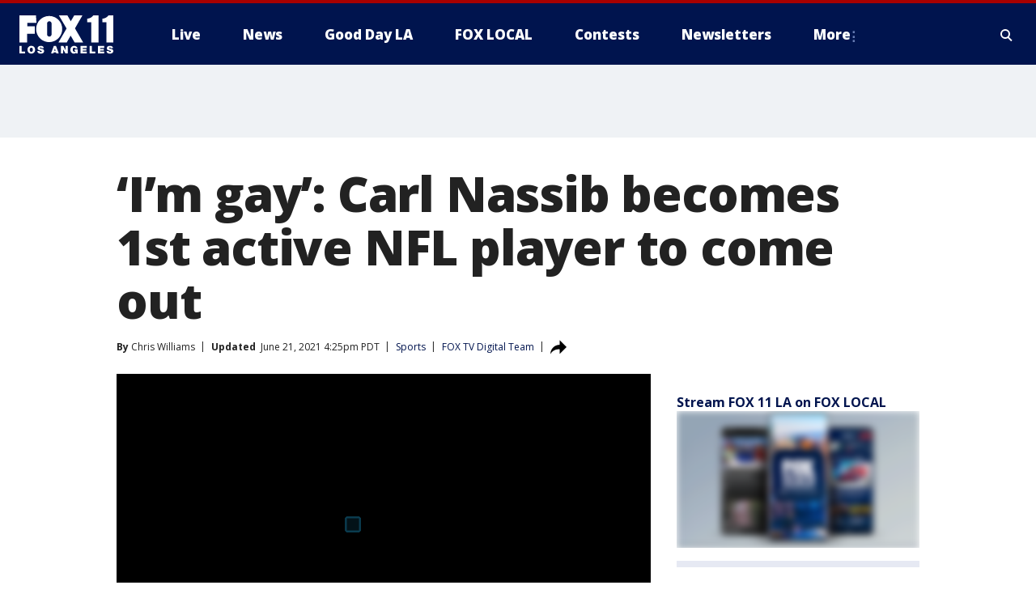

--- FILE ---
content_type: text/html; charset=utf-8
request_url: https://www.foxla.com/sports/im-gay-nfls-carl-nassib-comes-out-donates-100k-to-trevor-project
body_size: 30918
content:
<!doctype html>
<html data-n-head-ssr lang="en" data-n-head="lang">
  <head>
    <!-- Google Tag Manager -->
    <script>
    function loadGTMIfNotLocalOrPreview() {
      const host = window.location.host.toLowerCase();
      const excludedHosts = ["local", "preview", "stage-preview"];
      if (!excludedHosts.some(excludedHost => host.startsWith(excludedHost))) {
        (function(w,d,s,l,i){w[l]=w[l]||[];w[l].push({'gtm.start':
        new Date().getTime(),event:'gtm.js'});var f=d.getElementsByTagName(s)[0],
        j=d.createElement(s),dl=l!='dataLayer'?'&l='+l:'';j.async=true;j.src=
        'https://www.googletagmanager.com/gtm.js?id='+i+dl;f.parentNode.insertBefore(j,f);
        })(window,document,'script','dataLayer','GTM-TMF4BDJ');
      }
    }
    loadGTMIfNotLocalOrPreview();
    </script>
    <!-- End Google Tag Manager -->
    <title data-n-head="true">‘I’m gay’: Carl Nassib becomes 1st active NFL player to come out | FOX 11 Los Angeles</title><meta data-n-head="true" http-equiv="X-UA-Compatible" content="IE=edge,chrome=1"><meta data-n-head="true" name="viewport" content="width=device-width, minimum-scale=1.0, initial-scale=1.0"><meta data-n-head="true" charset="UTF-8"><meta data-n-head="true" name="format-detection" content="telephone=no"><meta data-n-head="true" name="msapplication-square70x70logo" content="//static.foxtv.com/static/orion/img/kttv/favicons/mstile-70x70.png"><meta data-n-head="true" name="msapplication-square150x150logo" content="//static.foxtv.com/static/orion/img/kttv/favicons/mstile-150x150.png"><meta data-n-head="true" name="msapplication-wide310x150logo" content="//static.foxtv.com/static/orion/img/kttv/favicons/mstile-310x150.png"><meta data-n-head="true" name="msapplication-square310x310logo" content="//static.foxtv.com/static/orion/img/kttv/favicons/mstile-310x310.png"><meta data-n-head="true" data-hid="description" name="description" content="Las Vegas Raiders’ Defensive End Carl Nassib revealed he’s gay in a social media post and said he wants to prevent suicides among LGBTQ youth."><meta data-n-head="true" data-hid="fb:app_id" property="fb:app_id" content="910722569037921"><meta data-n-head="true" data-hid="prism.stationId" name="prism.stationId" content="KTTV_FOX11"><meta data-n-head="true" data-hid="prism.stationCallSign" name="prism.stationCallSign" content="kttv"><meta data-n-head="true" data-hid="prism.channel" name="prism.channel" content="fts"><meta data-n-head="true" data-hid="prism.section" name="prism.section" content="sports"><meta data-n-head="true" data-hid="prism.subsection1" name="prism.subsection1" content=""><meta data-n-head="true" data-hid="prism.subsection2" name="prism.subsection2" content=""><meta data-n-head="true" data-hid="prism.subsection3" name="prism.subsection3" content=""><meta data-n-head="true" data-hid="prism.subsection4" name="prism.subsection4" content=""><meta data-n-head="true" data-hid="prism.aggregationType" name="prism.aggregationType" content="subsection"><meta data-n-head="true" data-hid="prism.genre" name="prism.genre" content=""><meta data-n-head="true" data-hid="pagetype" name="pagetype" content="article" scheme="dcterms.DCMIType"><meta data-n-head="true" data-hid="strikepagetype" name="strikepagetype" content="article" scheme="dcterms.DCMIType"><meta data-n-head="true" data-hid="content-creator" name="content-creator" content="tiger"><meta data-n-head="true" data-hid="dc.creator" name="dc.creator" scheme="dcterms.creator" content=""><meta data-n-head="true" data-hid="dc.title" name="dc.title" content="‘I’m gay’: Carl Nassib becomes 1st active NFL player to come out" lang="en"><meta data-n-head="true" data-hid="dc.subject" name="dc.subject" content=""><meta data-n-head="true" data-hid="dcterms.abstract" name="dcterms.abstract" content="Las Vegas Raiders’ Defensive End Carl Nassib revealed he’s gay in a social media post and said he wants to prevent suicides among LGBTQ youth."><meta data-n-head="true" data-hid="dc.type" name="dc.type" scheme="dcterms.DCMIType" content="Text.Article"><meta data-n-head="true" data-hid="dc.description" name="dc.description" content="Las Vegas Raiders’ Defensive End Carl Nassib revealed he’s gay in a social media post and said he wants to prevent suicides among LGBTQ youth."><meta data-n-head="true" data-hid="dc.language" name="dc.language" scheme="dcterms.RFC4646" content="en-US"><meta data-n-head="true" data-hid="dc.publisher" name="dc.publisher" content="FOX 11 Los Angeles"><meta data-n-head="true" data-hid="dc.format" name="dc.format" scheme="dcterms.URI" content="text/html"><meta data-n-head="true" data-hid="dc.identifier" name="dc.identifier" scheme="dcterms.URI" content="urn:uri:base64:737d055c-0be1-5ef4-a587-458b04c592fa"><meta data-n-head="true" data-hid="dc.source" name="dc.source" content="FOX TV Digital Team"><meta data-n-head="true" data-hid="dc.date" name="dc.date" content="2021-06-21"><meta data-n-head="true" data-hid="dcterms.created" name="dcterms.created" scheme="dcterms.ISO8601" content="2021-06-21T15:27:54-07:00"><meta data-n-head="true" data-hid="dcterms.modified" name="dcterms.modified" scheme="dcterms.ISO8601" content="2021-06-21T16:26:04-07:00"><meta data-n-head="true" data-hid="og:title" property="og:title" content="‘I’m gay’: Carl Nassib becomes 1st active NFL player to come out"><meta data-n-head="true" data-hid="og:description" property="og:description" content="Las Vegas Raiders’ Defensive End Carl Nassib revealed he’s gay in a social media post and said he wants to prevent suicides among LGBTQ youth."><meta data-n-head="true" data-hid="og:type" property="og:type" content="article"><meta data-n-head="true" data-hid="og:image" property="og:image" content="https://images.foxtv.com/static.foxla.com/www.foxla.com/content/uploads/2021/06/1200/630/GettyImages-1291861513.jpg?ve=1&amp;tl=1"><meta data-n-head="true" data-hid="og:image:width" property="og:image:width" content="1280"><meta data-n-head="true" data-hid="og:image:height" property="og:image:height" content="720"><meta data-n-head="true" data-hid="og:url" property="og:url" content="https://www.foxla.com/sports/im-gay-nfls-carl-nassib-comes-out-donates-100k-to-trevor-project"><meta data-n-head="true" data-hid="og:site_name" property="og:site_name" content="FOX 11 Los Angeles"><meta data-n-head="true" data-hid="og:locale" property="og:locale" content="en_US"><meta data-n-head="true" data-hid="robots" name="robots" content="index, follow, max-image-preview:large, max-video-preview:-1"><meta data-n-head="true" data-hid="fox.app_version" name="fox.app_version" content="v77"><meta data-n-head="true" data-hid="fox.fix_version" name="fox.fix_version" content="10.2.0"><meta data-n-head="true" data-hid="fox.app_build" name="fox.app_build" content="no build version"><meta data-n-head="true" name="twitter:card" content="summary_large_image"><meta data-n-head="true" name="twitter:site" content="@foxla"><meta data-n-head="true" name="twitter:site:id" content="@foxla"><meta data-n-head="true" name="twitter:title" content="‘I’m gay’: Carl Nassib becomes 1st active NFL player to come out"><meta data-n-head="true" name="twitter:description" content="Las Vegas Raiders’ Defensive End Carl Nassib revealed he’s gay in a social media post and said he wants to prevent suicides among LGBTQ youth."><meta data-n-head="true" name="twitter:image" content="https://images.foxtv.com/static.foxla.com/www.foxla.com/content/uploads/2021/06/1280/720/GettyImages-1291861513.jpg?ve=1&amp;tl=1"><meta data-n-head="true" name="twitter:url" content="https://www.foxla.com/sports/im-gay-nfls-carl-nassib-comes-out-donates-100k-to-trevor-project"><meta data-n-head="true" name="twitter:creator" content="@foxla"><meta data-n-head="true" name="twitter:creator:id" content="@foxla"><meta data-n-head="true" name="fox.name" content="Post Landing"><meta data-n-head="true" name="fox.category" content="sports"><meta data-n-head="true" name="fox.page_content_category" content="sports"><meta data-n-head="true" name="fox.page_name" content="kttv:web:post:article:‘I’m gay’: Carl Nassib becomes 1st active NFL player to come out | FOX 11 Los Angeles"><meta data-n-head="true" name="fox.page_content_level_1" content="kttv:web:post"><meta data-n-head="true" name="fox.page_content_level_2" content="kttv:web:post:article"><meta data-n-head="true" name="fox.page_content_level_3" content="kttv:web:post:article:‘I’m gay’: Carl Nassib becomes 1st active NFL player to come out | FOX 11 Los Angeles"><meta data-n-head="true" name="fox.page_content_level_4" content="kttv:web:post:article:‘I’m gay’: Carl Nassib becomes 1st active NFL player to come out | FOX 11 Los Angeles"><meta data-n-head="true" name="fox.page_type" content="post-article"><meta data-n-head="true" name="fox.page_content_distributor" content="owned"><meta data-n-head="true" name="fox.page_content_type_of_story" content="Digital Original"><meta data-n-head="true" name="fox.author" content=""><meta data-n-head="true" name="fox.page_content_author" content=""><meta data-n-head="true" name="fox.page_content_author_secondary" content="Chris Williams"><meta data-n-head="true" name="fox.page_content_version" content="8.0.0"><meta data-n-head="true" name="fox.publisher" content="FOX TV Digital Team"><meta data-n-head="true" name="fox.page_content_id" content="737d055c-0be1-5ef4-a587-458b04c592fa"><meta data-n-head="true" name="fox.page_content_station_originator" content="national"><meta data-n-head="true" name="fox.url" content="https://www.foxla.com/sports/im-gay-nfls-carl-nassib-comes-out-donates-100k-to-trevor-project"><meta data-n-head="true" name="fox.page_canonical_url" content="https://www.foxla.com/sports/im-gay-nfls-carl-nassib-comes-out-donates-100k-to-trevor-project"><meta data-n-head="true" name="smartbanner:enabled-platforms" content="none"><meta data-n-head="true" property="fb:app_id" content="910722569037921"><meta data-n-head="true" property="article:opinion" content="false"><meta data-n-head="true" name="keywords" content="Sports"><meta data-n-head="true" name="classification" content="/FTS/Sports"><meta data-n-head="true" name="classification-isa" content="sports"><meta data-n-head="true" name="fox.page_content_tags" content="/FTS/Sports"><link data-n-head="true" rel="preconnect" href="https://prod.player.fox.digitalvideoplatform.com" crossorigin="anonymous"><link data-n-head="true" rel="dns-prefetch" href="https://prod.player.fox.digitalvideoplatform.com"><link data-n-head="true" rel="stylesheet" href="https://statics.foxsports.com/static/orion/style/css/scorestrip-external.css"><link data-n-head="true" rel="icon" type="image/x-icon" href="/favicons/kttv/favicon.ico"><link data-n-head="true" rel="stylesheet" href="https://fonts.googleapis.com/css?family=Open+Sans:300,400,400i,600,600i,700,700i,800,800i&amp;display=swap"><link data-n-head="true" rel="stylesheet" href="https://fonts.googleapis.com/css2?family=Rubik:wght@700&amp;display=swap"><link data-n-head="true" rel="schema.dcterms" href="//purl.org/dc/terms/"><link data-n-head="true" rel="schema.prism" href="//prismstandard.org/namespaces/basic/2.1/"><link data-n-head="true" rel="schema.iptc" href="//iptc.org/std/nar/2006-10-01/"><link data-n-head="true" rel="shortcut icon" href="//static.foxtv.com/static/orion/img/kttv/favicons/favicon.ico" type="image/x-icon"><link data-n-head="true" rel="apple-touch-icon" sizes="57x57" href="//static.foxtv.com/static/orion/img/kttv/favicons/apple-touch-icon-57x57.png"><link data-n-head="true" rel="apple-touch-icon" sizes="60x60" href="//static.foxtv.com/static/orion/img/kttv/favicons/apple-touch-icon-60x60.png"><link data-n-head="true" rel="apple-touch-icon" sizes="72x72" href="//static.foxtv.com/static/orion/img/kttv/favicons/apple-touch-icon-72x72.png"><link data-n-head="true" rel="apple-touch-icon" sizes="76x76" href="//static.foxtv.com/static/orion/img/kttv/favicons/apple-touch-icon-76x76.png"><link data-n-head="true" rel="apple-touch-icon" sizes="114x114" href="//static.foxtv.com/static/orion/img/kttv/favicons/apple-touch-icon-114x114.png"><link data-n-head="true" rel="apple-touch-icon" sizes="120x120" href="//static.foxtv.com/static/orion/img/kttv/favicons/apple-touch-icon-120x120.png"><link data-n-head="true" rel="apple-touch-icon" sizes="144x144" href="//static.foxtv.com/static/orion/img/kttv/favicons/apple-touch-icon-144x144.png"><link data-n-head="true" rel="apple-touch-icon" sizes="152x152" href="//static.foxtv.com/static/orion/img/kttv/favicons/apple-touch-icon-152x152.png"><link data-n-head="true" rel="apple-touch-icon" sizes="180x180" href="//static.foxtv.com/static/orion/img/kttv/favicons/apple-touch-icon-180x180.png"><link data-n-head="true" rel="icon" type="image/png" href="//static.foxtv.com/static/orion/img/kttv/favicons/favicon-16x16.png" sizes="16x16"><link data-n-head="true" rel="icon" type="image/png" href="//static.foxtv.com/static/orion/img/kttv/favicons/favicon-32x32.png" sizes="32x32"><link data-n-head="true" rel="icon" type="image/png" href="//static.foxtv.com/static/orion/img/kttv/favicons/favicon-96x96.png" sizes="96x96"><link data-n-head="true" rel="icon" type="image/png" href="//static.foxtv.com/static/orion/img/kttv/favicons/android-chrome-192x192.png" sizes="192x192"><link data-n-head="true" href="https://fonts.gstatic.com" rel="preconnect" crossorigin="true"><link data-n-head="true" href="https://fonts.googleapis.com" rel="preconnect" crossorigin="true"><link data-n-head="true" rel="stylesheet" href="https://fonts.googleapis.com/css?family=Source+Sans+Pro:200,300,400,600,400italic,700,700italic,300,300italic,600italic/"><link data-n-head="true" rel="preconnect" href="https://cdn.segment.com/"><link data-n-head="true" rel="preconnect" href="https://widgets.media.weather.com/"><link data-n-head="true" rel="preconnect" href="https://elections.ap.org/"><link data-n-head="true" rel="preconnect" href="https://www.google-analytics.com/"><link data-n-head="true" rel="preconnect" href="http://static.chartbeat.com/"><link data-n-head="true" rel="preconnect" href="https://sb.scorecardresearch.com/"><link data-n-head="true" rel="preconnect" href="http://www.googletagmanager.com/"><link data-n-head="true" rel="preconnect" href="https://cdn.optimizely.com/"><link data-n-head="true" rel="preconnect" href="https://cdn.segment.com/"><link data-n-head="true" rel="preconnect" href="https://connect.facebook.net/"><link data-n-head="true" rel="preconnect" href="https://prod.player.fox.digitalvideoplatform.com/"><link data-n-head="true" rel="preload" as="script" href="https://prod.player.fox.digitalvideoplatform.com/wpf/v3/3.2.59/wpf_player.js"><link data-n-head="true" rel="prefetch" as="script" href="https://prod.player.fox.digitalvideoplatform.com/wpf/v3/3.2.59/lib/wpf_bitmovin_yospace_player.js"><link data-n-head="true" rel="prefetch" as="script" href="https://prod.player.fox.digitalvideoplatform.com/wpf/v3/3.2.59/lib/wpf_conviva_reporter.js"><link data-n-head="true" rel="prefetch" as="script" href="https://prod.player.fox.digitalvideoplatform.com/wpf/v3/3.2.59/lib/wpf_mux_reporter.js"><link data-n-head="true" rel="prefetch" as="script" href="https://prod.player.fox.digitalvideoplatform.com/wpf/v3/3.2.59/lib/wpf_adobeheartbeat_reporter.js"><link data-n-head="true" rel="prefetch" as="script" href="https://prod.player.fox.digitalvideoplatform.com/wpf/v3/3.2.59/lib/wpf_comscore_reporter.js"><link data-n-head="true" rel="prefetch" as="script" href="https://prod.player.fox.digitalvideoplatform.com/wpf/v3/3.2.59/lib/wpf_controls.js"><link data-n-head="true" rel="canonical" href="https://www.foxla.com/sports/im-gay-nfls-carl-nassib-comes-out-donates-100k-to-trevor-project"><link data-n-head="true" rel="alternate" type="application/rss+xml" title="Sports" href="https://www.foxla.com/rss.xml?category=sports"><link data-n-head="true" rel="alternate" type="application/rss+xml" title="Sports" href="https://www.foxla.com/rss.xml?tag=sports"><link data-n-head="true" rel="shorturl" href=""><link data-n-head="true" rel="image_src" href="https://images.foxtv.com/static.foxla.com/www.foxla.com/content/uploads/2021/06/1280/720/GettyImages-1291861513.jpg?ve=1&amp;tl=1"><link data-n-head="true" rel="amphtml" href="https://www.foxla.com/sports/im-gay-nfls-carl-nassib-comes-out-donates-100k-to-trevor-project.amp"><link data-n-head="true" rel="preload" as="image" href="https://static.foxtv.com/www.foxtv.com/content/uploads/2021/06/34B6866AA4364816B5CCF7CEDBE4F946.jpg"><link data-n-head="true" rel="alternate" title="FOX 11 Los Angeles - News" type="application/rss+xml" href="https://www.foxla.com/rss/category/news"><link data-n-head="true" rel="alternate" title="FOX 11 Los Angeles - Local News" type="application/rss+xml" href="https://www.foxla.com/rss/category/local-news"><link data-n-head="true" rel="alternate" title="FOX 11 Los Angeles - Tag Us Ca" type="application/rss+xml" href="https://www.foxla.com/rss/tags/us,ca"><link data-n-head="true" rel="alternate" title="FOX 11 Los Angeles - National News" type="application/rss+xml" href="https://www.foxla.com/rss/category/national-news"><link data-n-head="true" rel="alternate" title="FOX 11 Los Angeles - Tag Entertainment" type="application/rss+xml" href="https://www.foxla.com/rss/tags/entertainment"><link data-n-head="true" rel="alternate" title="FOX 11 Los Angeles - Tag Consumer Recalls" type="application/rss+xml" href="https://www.foxla.com/rss/tags/consumer,recalls"><link data-n-head="true" rel="alternate" title="FOX 11 Los Angeles - Tag Politics" type="application/rss+xml" href="https://www.foxla.com/rss/tags/politics"><link data-n-head="true" rel="alternate" title="FOX 11 Los Angeles - Weather" type="application/rss+xml" href="https://www.foxla.com/rss/category/weather"><link data-n-head="true" rel="alternate" title="FOX 11 Los Angeles - Traffic" type="application/rss+xml" href="https://www.foxla.com/rss/category/traffic"><link data-n-head="true" rel="alternate" title="FOX 11 Los Angeles - California Air Quality Map" type="application/rss+xml" href="https://www.foxla.com/rss/category/california-air-quality-map"><link data-n-head="true" rel="alternate" title="FOX 11 Los Angeles - Tag Weather Earthquakes" type="application/rss+xml" href="https://www.foxla.com/rss/tags/weather,earthquakes"><link data-n-head="true" rel="alternate" title="FOX 11 Los Angeles - Earthquake Preparedness" type="application/rss+xml" href="https://www.foxla.com/rss/category/earthquake-preparedness"><link data-n-head="true" rel="alternate" title="FOX 11 Los Angeles - Tag Weather Wildfires" type="application/rss+xml" href="https://www.foxla.com/rss/tags/weather,wildfires"><link data-n-head="true" rel="alternate" title="FOX 11 Los Angeles - Shows Good Day La" type="application/rss+xml" href="https://www.foxla.com/rss/category/shows,good-day-la"><link data-n-head="true" rel="alternate" title="FOX 11 Los Angeles - Tag Series Guests" type="application/rss+xml" href="https://www.foxla.com/rss/tags/series,guests"><link data-n-head="true" rel="alternate" title="FOX 11 Los Angeles - Seen On Tv Links" type="application/rss+xml" href="https://www.foxla.com/rss/category/seen-on-tv-links"><link data-n-head="true" rel="alternate" title="FOX 11 Los Angeles - Sports" type="application/rss+xml" href="https://www.foxla.com/rss/category/sports"><link data-n-head="true" rel="alternate" title="FOX 11 Los Angeles - Tag Sports Nfl Rams" type="application/rss+xml" href="https://www.foxla.com/rss/tags/sports,nfl,rams"><link data-n-head="true" rel="alternate" title="FOX 11 Los Angeles - Tag Sports Nfl Chargers" type="application/rss+xml" href="https://www.foxla.com/rss/tags/sports,nfl,chargers"><link data-n-head="true" rel="alternate" title="FOX 11 Los Angeles - Tag Sports Nba Lakers" type="application/rss+xml" href="https://www.foxla.com/rss/tags/sports,nba,lakers"><link data-n-head="true" rel="alternate" title="FOX 11 Los Angeles - Tag Sports Nba Clippers" type="application/rss+xml" href="https://www.foxla.com/rss/tags/sports,nba,clippers"><link data-n-head="true" rel="alternate" title="FOX 11 Los Angeles - Tag Sports Mlb Dodgers" type="application/rss+xml" href="https://www.foxla.com/rss/tags/sports,mlb,dodgers"><link data-n-head="true" rel="alternate" title="FOX 11 Los Angeles - Tag Sports Mlb Angels" type="application/rss+xml" href="https://www.foxla.com/rss/tags/sports,mlb,angels"><link data-n-head="true" rel="alternate" title="FOX 11 Los Angeles - Tag Sports Xfl Wildcats" type="application/rss+xml" href="https://www.foxla.com/rss/tags/sports,xfl,wildcats"><link data-n-head="true" rel="alternate" title="FOX 11 Los Angeles - Tag Sports Nhl Kings" type="application/rss+xml" href="https://www.foxla.com/rss/tags/sports,nhl,kings"><link data-n-head="true" rel="alternate" title="FOX 11 Los Angeles - Tag Sports Nhl Ducks" type="application/rss+xml" href="https://www.foxla.com/rss/tags/sports,nhl,ducks"><link data-n-head="true" rel="alternate" title="FOX 11 Los Angeles - Tag Sports Mls Lafc" type="application/rss+xml" href="https://www.foxla.com/rss/tags/sports,mls,lafc"><link data-n-head="true" rel="alternate" title="FOX 11 Los Angeles - Tag Sports Mls Acfc" type="application/rss+xml" href="https://www.foxla.com/rss/tags/sports,mls,acfc"><link data-n-head="true" rel="alternate" title="FOX 11 Los Angeles - Tag Sports Mls Galaxy" type="application/rss+xml" href="https://www.foxla.com/rss/tags/sports,mls,galaxy"><link data-n-head="true" rel="alternate" title="FOX 11 Los Angeles - Tag Sports Wnba Sparks" type="application/rss+xml" href="https://www.foxla.com/rss/tags/sports,wnba,sparks"><link data-n-head="true" rel="alternate" title="FOX 11 Los Angeles - " type="application/rss+xml" href="https://www.foxla.com/rss/category/"><link data-n-head="true" rel="alternate" title="FOX 11 Los Angeles - Shows The Issue Is" type="application/rss+xml" href="https://www.foxla.com/rss/category/shows,the-issue-is"><link data-n-head="true" rel="alternate" title="FOX 11 Los Angeles - Shows In Depth" type="application/rss+xml" href="https://www.foxla.com/rss/category/shows,in-depth"><link data-n-head="true" rel="alternate" title="FOX 11 Los Angeles - Tag Series Wednesdays Child" type="application/rss+xml" href="https://www.foxla.com/rss/tags/series,wednesdays-child"><link data-n-head="true" rel="alternate" title="FOX 11 Los Angeles - Tag Series True Crime" type="application/rss+xml" href="https://www.foxla.com/rss/tags/series,true-crime"><link data-n-head="true" rel="alternate" title="FOX 11 Los Angeles - Tag Series Community Champions" type="application/rss+xml" href="https://www.foxla.com/rss/tags/series,community-champions"><link data-n-head="true" rel="alternate" title="FOX 11 Los Angeles - Shows When Magic Shocked The World" type="application/rss+xml" href="https://www.foxla.com/rss/category/shows,when-magic-shocked-the-world"><link data-n-head="true" rel="alternate" title="FOX 11 Los Angeles - Tag Education Back To School" type="application/rss+xml" href="https://www.foxla.com/rss/tags/education,back-to-school"><link data-n-head="true" rel="alternate" title="FOX 11 Los Angeles - Tag Series Get Inspired" type="application/rss+xml" href="https://www.foxla.com/rss/tags/series,get-inspired"><link data-n-head="true" rel="alternate" title="FOX 11 Los Angeles - Shows Rising Up" type="application/rss+xml" href="https://www.foxla.com/rss/category/shows,rising-up"><link data-n-head="true" rel="alternate" title="FOX 11 Los Angeles - Tag Series Investigations" type="application/rss+xml" href="https://www.foxla.com/rss/tags/series,investigations"><link data-n-head="true" rel="alternate" title="FOX 11 Los Angeles - Tag Series Culture Conversations" type="application/rss+xml" href="https://www.foxla.com/rss/tags/series,culture-conversations"><link data-n-head="true" rel="alternate" title="FOX 11 Los Angeles - Tag People Kobe Bryant" type="application/rss+xml" href="https://www.foxla.com/rss/tags/people,kobe-bryant"><link data-n-head="true" rel="alternate" title="FOX 11 Los Angeles - Tag Series Kttv 70" type="application/rss+xml" href="https://www.foxla.com/rss/tags/series,kttv-70"><link data-n-head="true" rel="alternate" title="FOX 11 Los Angeles - About Us" type="application/rss+xml" href="https://www.foxla.com/rss/category/about-us"><link data-n-head="true" rel="alternate" title="FOX 11 Los Angeles - Fox Local" type="application/rss+xml" href="https://www.foxla.com/rss/category/fox-local"><link data-n-head="true" rel="alternate" title="FOX 11 Los Angeles - Apps" type="application/rss+xml" href="https://www.foxla.com/rss/category/apps"><link data-n-head="true" rel="alternate" title="FOX 11 Los Angeles - Podcasts" type="application/rss+xml" href="https://www.foxla.com/rss/category/podcasts"><link data-n-head="true" rel="alternate" title="FOX 11 Los Angeles - Email" type="application/rss+xml" href="https://www.foxla.com/rss/category/email"><link data-n-head="true" rel="alternate" title="FOX 11 Los Angeles - Tag Politics Ca Politics" type="application/rss+xml" href="https://www.foxla.com/rss/tags/politics,ca-politics"><link data-n-head="true" rel="alternate" title="FOX 11 Los Angeles - Tag People Donald J Trump" type="application/rss+xml" href="https://www.foxla.com/rss/tags/people,donald-j-trump"><link data-n-head="true" rel="alternate" title="FOX 11 Los Angeles - Tag People Joe Biden" type="application/rss+xml" href="https://www.foxla.com/rss/tags/people,joe-biden"><link data-n-head="true" rel="alternate" title="FOX 11 Los Angeles - Tag People Gavin Newsom" type="application/rss+xml" href="https://www.foxla.com/rss/tags/people,gavin-newsom"><link data-n-head="true" rel="alternate" title="FOX 11 Los Angeles - Tag People Kamala Harris" type="application/rss+xml" href="https://www.foxla.com/rss/tags/people,kamala-harris"><link data-n-head="true" rel="alternate" title="FOX 11 Los Angeles - Money" type="application/rss+xml" href="https://www.foxla.com/rss/category/money"><link data-n-head="true" rel="alternate" title="FOX 11 Los Angeles - Tag Money Us Economy" type="application/rss+xml" href="https://www.foxla.com/rss/tags/money,us-economy"><link data-n-head="true" rel="alternate" title="FOX 11 Los Angeles - Tag Business Small Business" type="application/rss+xml" href="https://www.foxla.com/rss/tags/business,small-business"><link data-n-head="true" rel="alternate" title="FOX 11 Los Angeles - Tag Business Personal Finance" type="application/rss+xml" href="https://www.foxla.com/rss/tags/business,personal-finance"><link data-n-head="true" rel="alternate" title="FOX 11 Los Angeles - Contests" type="application/rss+xml" href="https://www.foxla.com/rss/category/contests"><link data-n-head="true" rel="alternate" title="FOX 11 Los Angeles - Team" type="application/rss+xml" href="https://www.foxla.com/rss/category/team"><link data-n-head="true" rel="alternate" title="FOX 11 Los Angeles - Whats On Fox" type="application/rss+xml" href="https://www.foxla.com/rss/category/whats-on-fox"><link data-n-head="true" rel="alternate" title="FOX 11 Los Angeles - Shows Fox Content" type="application/rss+xml" href="https://www.foxla.com/rss/category/shows,fox-content"><link data-n-head="true" rel="alternate" title="FOX 11 Los Angeles - Jobs" type="application/rss+xml" href="https://www.foxla.com/rss/category/jobs"><link data-n-head="true" rel="alternate" title="FOX 11 Los Angeles - Advertising" type="application/rss+xml" href="https://www.foxla.com/rss/category/advertising"><link data-n-head="true" rel="alternate" title="FOX 11 Los Angeles - Public File Inquiries" type="application/rss+xml" href="https://www.foxla.com/rss/category/public-file-inquiries"><link data-n-head="true" rel="alternate" title="FOX 11 Los Angeles - Psa" type="application/rss+xml" href="https://www.foxla.com/rss/category/psa"><link data-n-head="true" rel="alternate" title="FOX 11 Los Angeles - Atsc" type="application/rss+xml" href="https://www.foxla.com/rss/category/atsc"><link data-n-head="true" rel="alternate" title="FOX 11 Los Angeles - Fox 11 Plus" type="application/rss+xml" href="https://www.foxla.com/rss/category/fox-11-plus"><link data-n-head="true" rel="alternate" title="FOX 11 Los Angeles - Contact" type="application/rss+xml" href="https://www.foxla.com/rss/category/contact"><link data-n-head="true" rel="alternate" title="FOX 11 Los Angeles - Partnerships" type="application/rss+xml" href="https://www.foxla.com/rss/category/partnerships"><link data-n-head="true" rel="alternate" title="FOX 11 Los Angeles - Live" type="application/rss+xml" href="https://www.foxla.com/rss/category/live"><link data-n-head="true" rel="alternate" title="FOX 11 Los Angeles - Newsletter Signup" type="application/rss+xml" href="https://www.foxla.com/rss/category/newsletter-signup"><link data-n-head="true" rel="alternate" title="FOX 11 Los Angeles - Discover the latest breaking news." type="application/rss+xml" href="https://www.foxla.com/latest.xml"><link data-n-head="true" rel="stylesheet" href="//static.foxtv.com/static/orion/css/default/article.rs.css"><link data-n-head="true" rel="stylesheet" href="/css/print.css" media="print"><script data-n-head="true" type="text/javascript" data-hid="pal-script" src="//imasdk.googleapis.com/pal/sdkloader/pal.js"></script><script data-n-head="true" type="text/javascript" src="https://statics.foxsports.com/static/orion/scorestrip.js" async="false" defer="true"></script><script data-n-head="true" type="text/javascript">
        (function (h,o,u,n,d) {
          h=h[d]=h[d]||{q:[],onReady:function(c){h.q.push(c)}}
          d=o.createElement(u);d.async=1;d.src=n
          n=o.getElementsByTagName(u)[0];n.parentNode.insertBefore(d,n)
        })(window,document,'script','https://www.datadoghq-browser-agent.com/datadog-rum-v4.js','DD_RUM')
        DD_RUM.onReady(function() {
          DD_RUM.init({
            clientToken: 'pub6d08621e10189e2259b02648fb0f12e4',
            applicationId: 'f7e50afb-e642-42a0-9619-b32a46fc1075',
            site: 'datadoghq.com',
            service: 'www.foxla.com',
            env: 'prod',
            // Specify a version number to identify the deployed version of your application in Datadog
            version: '1.0.0',
            sampleRate: 20,
            sessionReplaySampleRate: 0,
            trackInteractions: true,
            trackResources: true,
            trackLongTasks: true,
            defaultPrivacyLevel: 'mask-user-input',
          });
          // DD_RUM.startSessionReplayRecording();
        })</script><script data-n-head="true" type="text/javascript" src="https://foxkit.fox.com/sdk/profile/v2.15.0/profile.js" async="false" defer="true"></script><script data-n-head="true" src="https://js.appboycdn.com/web-sdk/5.6/braze.min.js" async="true" defer="true"></script><script data-n-head="true" src="https://c.amazon-adsystem.com/aax2/apstag.js" async="true" defer="true"></script><script data-n-head="true" src="https://www.googletagmanager.com/gtag/js?id=UA-33119651-1" async="true"></script><script data-n-head="true" type="text/javascript">// 86acbd31cd7c09cf30acb66d2fbedc91daa48b86:1701192432.6735704
!function(n,r,e,t,c){var i,o="Promise"in n,u={then:function(){return u},catch:function(n){
return n(new Error("Airship SDK Error: Unsupported browser")),u}},s=o?new Promise((function(n,r){i=function(e,t){e?r(e):n(t)}})):u
;s._async_setup=function(n){if(o)try{i(null,n(c))}catch(n){i(n)}},n[t]=s;var a=r.createElement("script");a.src=e,a.async=!0,a.id="_uasdk",
a.rel=t,r.head.appendChild(a)}(window,document,'https://aswpsdkus.com/notify/v1/ua-sdk.min.js',
  'UA', {
    vapidPublicKey: 'BD8MynySp04rzioT2PhRP7Y1QR11V0q9iTiwkyI4nJjkMP_aHZqyAX0Vd8DzCH94zaf9PjAKdEiu-qkNYi1H_zo=',
    websitePushId: 'web.kttv.prod',
    appKey: 'VgbWgHV1QJaWURePu3yuTQ',
    token: 'MTpWZ2JXZ0hWMVFKYVdVUmVQdTN5dVRROjdCLWdvTm1CRTg3QnFBVGpoMk1yNkNMdGxnSnRabHRGZ0VuMzZuOVRSaE0'
  });
</script><script data-n-head="true" type="text/javascript">UA.then(sdk => {
        sdk.plugins.load('html-prompt', 'https://aswpsdkus.com/notify/v1/ua-html-prompt.min.js', {
          appearDelay: 5000,
          disappearDelay: 2000000000000000000000000,
          askAgainDelay: 0,
          stylesheet: './css/airship.css',
          auto: false,
          type: 'alert',
          position: 'top',
          i18n: {
            en: {
              title: 'Stay Informed',
              message: 'Receive alerts to the biggest stories worth your time',
              accept: 'Allow',
              deny: 'No Thanks'
            }
          },
          logo: '/favicons/kttv/favicon.ico'
        }).then(plugin => {
          const auditSession = () => {
            const airshipPageViews = parseInt(window.sessionStorage.getItem('currentAirShipPageViews'), 10)
            if (airshipPageViews > 1) {
              plugin.prompt();
              console.info('Airship: prompt called')
              clearInterval(auditInterval);
              window.sessionStorage.setItem('currentAirShipPageViews', 0)
            }
          }
          const auditInterval = setInterval(auditSession, 2000);
        })
      })</script><script data-n-head="true" src="/taboola/taboola.js" type="text/javascript" async="true" defer="true"></script><script data-n-head="true" src="https://scripts.webcontentassessor.com/scripts/e284719cd977b75b2a1ea9192cfe99c05a081baa8b275f97ccf45250b34786b2"></script><script data-n-head="true" src="//static.foxtv.com/static/orion/scripts/core/ag.core.js"></script><script data-n-head="true" src="//static.foxtv.com/static/isa/core.js"></script><script data-n-head="true" src="//static.foxtv.com/static/orion/scripts/station/default/loader.js"></script><script data-n-head="true" src="https://widgets.media.weather.com/wxwidget.loader.js?cid=996314550" defer=""></script><script data-n-head="true" src="https://prod.player.fox.digitalvideoplatform.com/wpf/v3/3.2.59/wpf_player.js" defer="" data-hid="fox-player-main-script"></script><script data-n-head="true" src="//static.foxtv.com/static/leap/loader.js"></script><script data-n-head="true" >(function () {
        var _sf_async_config = window._sf_async_config = (window._sf_async_config || {})
        _sf_async_config.uid = 65824
        _sf_async_config.domain = 'foxla.com'
        _sf_async_config.flickerControl = false
        _sf_async_config.useCanonical = true

        // Function to set ISA-dependent values with proper error handling
        function setISAValues() {
          if (window.FTS && window.FTS.ISA && window.FTS.ISA._meta) {
            try {
              _sf_async_config.sections = window.FTS.ISA._meta.section || ''
              _sf_async_config.authors = window.FTS.ISA._meta.fox['fox.page_content_author'] ||
                                       window.FTS.ISA._meta.fox['fox.page_content_author_secondary'] ||
                                       window.FTS.ISA._meta.raw.publisher || ''
            } catch (e) {
              console.warn('FTS.ISA values not available yet:', e)
              _sf_async_config.sections = ''
              _sf_async_config.authors = ''
            }
          } else {
            // Set default values if ISA is not available
            _sf_async_config.sections = ''
            _sf_async_config.authors = ''

            // Retry after a short delay if ISA is not loaded yet
            setTimeout(setISAValues, 100)
          }
        }

        // Set ISA values initially
        setISAValues()

        _sf_async_config.useCanonicalDomain = true
        function loadChartbeat() {
          var e = document.createElement('script');
            var n = document.getElementsByTagName('script')[0];
            e.type = 'text/javascript';
            e.async = true;
            e.src = '//static.chartbeat.com/js/chartbeat.js';
            n.parentNode.insertBefore(e, n);
        }
        loadChartbeat();
        })()</script><script data-n-head="true" src="//static.chartbeat.com/js/chartbeat_mab.js"></script><script data-n-head="true" src="//static.chartbeat.com/js/chartbeat.js"></script><script data-n-head="true" src="https://interactives.ap.org/election-results/assets/microsite/resizeClient.js" defer=""></script><script data-n-head="true" data-hid="strike-loader" src="https://strike.fox.com/static/fts/display/loader.js" type="text/javascript"></script><script data-n-head="true" >
          (function() {
              window.foxstrike = window.foxstrike || {};
              window.foxstrike.cmd = window.foxstrike.cmd || [];
          })()
        </script><script data-n-head="true" type="application/ld+json">{"@context":"http://schema.org","@type":"NewsArticle","mainEntityOfPage":"https://www.foxla.com/sports/im-gay-nfls-carl-nassib-comes-out-donates-100k-to-trevor-project","headline":"‘I’m gay’: Carl Nassib becomes 1st active NFL player to come out","articleBody":"Defensive end for the Las Vegas Raiders Carl Nassib revealed he&#x2019;s gay in a lengthy social media post Monday.&quot;I just want to take a quick moment to say that I&#x2019;m gay,&quot; the 28-year-old said in a video posted on Instagram. &quot;I&#x2019;ve been meaning to do this for a while now but I finally feel comfortable enough to get it off my chest.&quot;Nassib wrote that he will donate $100,000 to <a href=\"https://www.thetrevorproject.org/about/contact-us/\" target=\"_blank\">The Trevor Project</a>, an organization aimed at preventing suicides among LGBTQ youth. According to the organization, LGBTQ youth are five times as likely to have attempted suicide compared to heterosexual youth.<strong>RELATED: </strong><a href=\"https://www.fox29.com/news/sesame-street-creates-family-with-two-gay-dads-during-pride-month\" target=\"_blank\"><strong>Sesame Street creates family with two gay dads during Pride month</strong></a>&quot;It brings me incredible sadness to think that our LGBTQ youth are at such an elevated risk for suicide,&quot; Nassib continued.&quot;The Trevor Project is grateful to Carl Nassib for living his truth and supporting LGBTQ youth,&quot; the organization said in a statement to FOX Television Stations Monday. &quot;We hope that Carl&#x2019;s historic representation in the NFL will inspire young LGBTQ athletes across the country to live their truth and pursue their dreams.&quot;The NFL also tweeted its support shortly after Nassib&apos;s announcement.&quot;The NFL family is proud of Carl for courageously sharing his truth today,&quot; Commissioner Roger Goodell said in a statement on Twitter.Nassib said he didn&#x2019;t reveal his sexuality for attention. Rather, he posted the message to increase representation and awareness of the LGBTQ community during Pride month.Nassib signed with the Raiders in 2020. Previously, he played for the Tampa Bay Buccaneers and Cleveland Browns.Nassib is the first active NFL player to come out as gay.In 2014, Michael Sam became the first openly gay player to be drafted in any major U.S. sport.Sam was drafted by the St. Louis Rams in the seventh round. He stepped away from football in August 2015 due to mental health reasons.In 2012, Former NFL player Wade Davis revealed he was gay after he left the league. He said he didn&#x2019;t reveal his sexuality during his football career over concerns about possible backlash from his teammates.&quot;You just want to be one of the guys, and you don&apos;t want to lose that sense of family,&quot; Davis said in an <a href=\"https://www.outsports.com/2012/6/5/4053194/wade-davis-talks-for-the-first-time-about-being-gay-in-the-nfl\">interview with Outsports.com</a>. &quot;Your biggest fear is that you&apos;ll lose that camaraderie and family.&quot;The NFL has stepped up its efforts to support the LGBTQ community. In 2017, the league launched an employee affinity group and a <a href=\"https://www.nfl.com/causes/pride/\">corresponding website</a> to highlight stories and issues surrounding the culture. The website features other NFL staffers who have come out as gay as well as ways readers can get involved in the community.&#xA0;June is recognized as Pride Month, commemorating the June 1969 police raid targeting gay patrons at the Stonewall Inn in New York that led to an uprising of LGBTQ Americans and served as a catalyst for the gay rights movement.<i>The Associated Press contributed to this report. This story was reported from Los Angeles.</i><br>&#xA0;","datePublished":"2021-06-21T15:27:54-07:00","dateModified":"2021-06-21T16:25:34-07:00","description":"Las Vegas Raiders’ Defensive End Carl Nassib revealed he’s gay in a social media post and said he wants to prevent suicides among LGBTQ youth.","author":{"@type":"Person","name":"FOX TV Digital Team"},"publisher":{"@type":"NewsMediaOrganization","name":"FOX 11 Los Angeles","alternateName":"KTTV, FOX 11","url":"https://www.foxla.com/","sameAs":["https://www.facebook.com/fox11la/","https://twitter.com/FOXLA","https://www.instagram.com/foxla/","https://www.youtube.com/foxla","https://en.wikipedia.org/wiki/KTTV","https://www.wikidata.org/wiki/Q3077406","https://www.wikidata.org/wiki/Q3077406"],"foundingDate":"1949","logo":{"@type":"ImageObject","url":"https://static.foxtv.com/static/orion/img/kttv/favicons/favicon-96x96.png","width":"96","height":"96"},"contactPoint":[{"@type":"ContactPoint","telephone":"+1-310-584-2000","contactType":"news desk"}],"address":{"@type":"PostalAddress","addressLocality":"Los Angeles","addressRegion":"California","postalCode":"90025","streetAddress":"1999 S Bundy Drive","addressCountry":{"@type":"Country","name":"US"}}},"image":{"@type":"ImageObject","url":"https://static.foxla.com/www.foxla.com/content/uploads/2021/06/GettyImages-1291861513.jpg","width":"1280","height":"720"},"url":"https://www.foxla.com/sports/im-gay-nfls-carl-nassib-comes-out-donates-100k-to-trevor-project","isAccessibleForFree":true,"keywords":"sports"}</script><link rel="preload" href="/_wzln/535b65c721da54531e30.js" as="script"><link rel="preload" href="/_wzln/376f0263662b8ef9a7f8.js" as="script"><link rel="preload" href="/_wzln/6b27e2b92eb7e58c1613.js" as="script"><link rel="preload" href="/_wzln/079519706829b8e2cd31.js" as="script"><link rel="preload" href="/_wzln/d7ec92757b0e543116d2.js" as="script"><link rel="preload" href="/_wzln/abd3b094261b694c9013.js" as="script"><link rel="preload" href="/_wzln/2aff162d6d0f3b59db4e.js" as="script"><link rel="preload" href="/_wzln/60739105e3efd9eda13e.js" as="script"><style data-vue-ssr-id="3d723bd8:0 153764a8:0 4783c553:0 01f125af:0 7e965aea:0 fe2c1b5a:0 c789a71e:0 2151d74a:0 5fac22c6:0 4f269fee:0 c23b5e74:0 403377d7:0 3979e5e6:0 59bee381:0 54df0af1:0 0c57848c:0 78666813:0 42dc6fe6:0 3c367053:0 4a3d6b7a:0 2261a2ff:0 5c0b7ab5:0 c061adc6:0">.v-select{position:relative;font-family:inherit}.v-select,.v-select *{box-sizing:border-box}@keyframes vSelectSpinner{0%{transform:rotate(0deg)}to{transform:rotate(1turn)}}.vs__fade-enter-active,.vs__fade-leave-active{pointer-events:none;transition:opacity .15s cubic-bezier(1,.5,.8,1)}.vs__fade-enter,.vs__fade-leave-to{opacity:0}.vs--disabled .vs__clear,.vs--disabled .vs__dropdown-toggle,.vs--disabled .vs__open-indicator,.vs--disabled .vs__search,.vs--disabled .vs__selected{cursor:not-allowed;background-color:#f8f8f8}.v-select[dir=rtl] .vs__actions{padding:0 3px 0 6px}.v-select[dir=rtl] .vs__clear{margin-left:6px;margin-right:0}.v-select[dir=rtl] .vs__deselect{margin-left:0;margin-right:2px}.v-select[dir=rtl] .vs__dropdown-menu{text-align:right}.vs__dropdown-toggle{-webkit-appearance:none;-moz-appearance:none;appearance:none;display:flex;padding:0 0 4px;background:none;border:1px solid rgba(60,60,60,.26);border-radius:4px;white-space:normal}.vs__selected-options{display:flex;flex-basis:100%;flex-grow:1;flex-wrap:wrap;padding:0 2px;position:relative}.vs__actions{display:flex;align-items:center;padding:4px 6px 0 3px}.vs--searchable .vs__dropdown-toggle{cursor:text}.vs--unsearchable .vs__dropdown-toggle{cursor:pointer}.vs--open .vs__dropdown-toggle{border-bottom-color:transparent;border-bottom-left-radius:0;border-bottom-right-radius:0}.vs__open-indicator{fill:rgba(60,60,60,.5);transform:scale(1);transition:transform .15s cubic-bezier(1,-.115,.975,.855);transition-timing-function:cubic-bezier(1,-.115,.975,.855)}.vs--open .vs__open-indicator{transform:rotate(180deg) scale(1)}.vs--loading .vs__open-indicator{opacity:0}.vs__clear{fill:rgba(60,60,60,.5);padding:0;border:0;background-color:transparent;cursor:pointer;margin-right:8px}.vs__dropdown-menu{display:block;box-sizing:border-box;position:absolute;top:calc(100% - 1px);left:0;z-index:1000;padding:5px 0;margin:0;width:100%;max-height:350px;min-width:160px;overflow-y:auto;box-shadow:0 3px 6px 0 rgba(0,0,0,.15);border:1px solid rgba(60,60,60,.26);border-top-style:none;border-radius:0 0 4px 4px;text-align:left;list-style:none;background:#fff}.vs__no-options{text-align:center}.vs__dropdown-option{line-height:1.42857143;display:block;padding:3px 20px;clear:both;color:#333;white-space:nowrap;cursor:pointer}.vs__dropdown-option--highlight{background:#5897fb;color:#fff}.vs__dropdown-option--deselect{background:#fb5858;color:#fff}.vs__dropdown-option--disabled{background:inherit;color:rgba(60,60,60,.5);cursor:inherit}.vs__selected{display:flex;align-items:center;background-color:#f0f0f0;border:1px solid rgba(60,60,60,.26);border-radius:4px;color:#333;line-height:1.4;margin:4px 2px 0;padding:0 .25em;z-index:0}.vs__deselect{display:inline-flex;-webkit-appearance:none;-moz-appearance:none;appearance:none;margin-left:4px;padding:0;border:0;cursor:pointer;background:none;fill:rgba(60,60,60,.5);text-shadow:0 1px 0 #fff}.vs--single .vs__selected{background-color:transparent;border-color:transparent}.vs--single.vs--loading .vs__selected,.vs--single.vs--open .vs__selected{position:absolute;opacity:.4}.vs--single.vs--searching .vs__selected{display:none}.vs__search::-webkit-search-cancel-button{display:none}.vs__search::-ms-clear,.vs__search::-webkit-search-decoration,.vs__search::-webkit-search-results-button,.vs__search::-webkit-search-results-decoration{display:none}.vs__search,.vs__search:focus{-webkit-appearance:none;-moz-appearance:none;appearance:none;line-height:1.4;font-size:1em;border:1px solid transparent;border-left:none;outline:none;margin:4px 0 0;padding:0 7px;background:none;box-shadow:none;width:0;max-width:100%;flex-grow:1;z-index:1}.vs__search::-moz-placeholder{color:inherit}.vs__search::placeholder{color:inherit}.vs--unsearchable .vs__search{opacity:1}.vs--unsearchable:not(.vs--disabled) .vs__search{cursor:pointer}.vs--single.vs--searching:not(.vs--open):not(.vs--loading) .vs__search{opacity:.2}.vs__spinner{align-self:center;opacity:0;font-size:5px;text-indent:-9999em;overflow:hidden;border:.9em solid hsla(0,0%,39.2%,.1);border-left-color:rgba(60,60,60,.45);transform:translateZ(0);animation:vSelectSpinner 1.1s linear infinite;transition:opacity .1s}.vs__spinner,.vs__spinner:after{border-radius:50%;width:5em;height:5em}.vs--loading .vs__spinner{opacity:1}
.fts-scorestrip-wrap{width:100%}.fts-scorestrip-wrap .fts-scorestrip-container{padding:0 16px;max-width:1280px;margin:0 auto}@media screen and (min-width:1024px){.fts-scorestrip-wrap .fts-scorestrip-container{padding:15px 24px}}
.fts-scorestrip-wrap[data-v-75d386ae]{width:100%}.fts-scorestrip-wrap .fts-scorestrip-container[data-v-75d386ae]{padding:0 16px;max-width:1280px;margin:0 auto}@media screen and (min-width:1024px){.fts-scorestrip-wrap .fts-scorestrip-container[data-v-75d386ae]{padding:15px 24px}}@media(min-width:768px)and (max-width:1280px){.main-content-new-layout[data-v-75d386ae]{padding:10px}}
#xd-channel-container[data-v-0130ae53]{margin:0 auto;max-width:1280px;height:1px}#xd-channel-fts-iframe[data-v-0130ae53]{position:relative;top:-85px;left:86.1%;width:100%;display:none}@media (min-width:768px) and (max-width:1163px){#xd-channel-fts-iframe[data-v-0130ae53]{left:84%}}@media (min-width:768px) and (max-width:1056px){#xd-channel-fts-iframe[data-v-0130ae53]{left:81%}}@media (min-width:768px) and (max-width:916px){#xd-channel-fts-iframe[data-v-0130ae53]{left:79%}}@media (min-width:769px) and (max-width:822px){#xd-channel-fts-iframe[data-v-0130ae53]{left:77%}}@media (min-width:400px) and (max-width:767px){#xd-channel-fts-iframe[data-v-0130ae53]{display:none!important}}.branding[data-v-0130ae53]{padding-top:0}@media (min-width:768px){.branding[data-v-0130ae53]{padding-top:10px}}
.title--hide[data-v-b8625060]{display:none}
#fox-id-logged-in[data-v-f7244ab2]{display:none}.button-reset[data-v-f7244ab2]{background:none;border:none;padding:0;cursor:pointer;outline:inherit}.watch-live[data-v-f7244ab2]{background-color:#a70000;border-radius:3px;margin-top:16px;margin-right:-10px;padding:8px 9px;max-height:31px}.watch-live>a[data-v-f7244ab2]{color:#fff;font-weight:900;font-size:12px}.small-btn-grp[data-v-f7244ab2]{display:flex}.sign-in[data-v-f7244ab2]{width:43px;height:17px;font-size:12px;font-weight:800;font-stretch:normal;font-style:normal;line-height:normal;letter-spacing:-.25px;color:#fff}.sign-in-mobile[data-v-f7244ab2]{margin:16px 12px 0 0}.sign-in-mobile[data-v-f7244ab2],.sign-in-tablet-and-up[data-v-f7244ab2]{background-color:#334f99;width:59px;height:31px;border-radius:3px}.sign-in-tablet-and-up[data-v-f7244ab2]{float:left;margin-right:16px;margin-top:24px}.sign-in-tablet-and-up[data-v-f7244ab2]:hover{background-color:#667bb3}.avatar-desktop[data-v-f7244ab2]{width:28px;height:28px;float:left;margin-right:16px;margin-top:24px}.avatar-mobile[data-v-f7244ab2]{width:33px;height:33px;margin:16px 12px 0 0}
.alert-storm .alert-text[data-v-6e1c7e98]{top:0}.alert-storm .alert-info a[data-v-6e1c7e98]{color:#fff}.alert-storm .alert-title[data-v-6e1c7e98]:before{display:inline-block;position:absolute;left:-18px;top:2px;height:15px;width:12px;background:url(//static.foxtv.com/static/orion/img/core/s/weather/warning.svg) no-repeat;background-size:contain}@media (min-width:768px){.alert-storm .alert-title[data-v-6e1c7e98]:before{left:0;top:0;height:24px;width:21px}}
.min-height-ad[data-v-2c3e8482]{min-height:0}.pre-content .min-height-ad[data-v-2c3e8482]{min-height:90px}@media only screen and (max-width:767px){.page-content .lsf-mobile[data-v-2c3e8482],.right-rail .lsf-mobile[data-v-2c3e8482],.sidebar-secondary .lsf-mobile[data-v-2c3e8482]{min-height:300px;min-width:250px}}@media only screen and (min-width:768px){.right-rail .lsf-ban[data-v-2c3e8482],.sidebar-secondary .lsf-ban[data-v-2c3e8482]{min-height:250px;min-width:300px}.post-content .lsf-lb[data-v-2c3e8482],.pre-content .lsf-lb[data-v-2c3e8482]{min-height:90px;min-width:728px}}
.tags[data-v-6c8e215c]{flex-wrap:wrap;color:#979797;font-weight:400;line-height:normal}.tags[data-v-6c8e215c],.tags-tag[data-v-6c8e215c]{display:flex;font-family:Open Sans;font-size:18px;font-style:normal}.tags-tag[data-v-6c8e215c]{color:#041431;background-color:#e6e9f3;min-height:40px;align-items:center;justify-content:center;border-radius:10px;margin:10px 10px 10px 0;padding:10px 15px;grid-gap:10px;gap:10px;color:#036;font-weight:700;line-height:23px}.tags-tag[data-v-6c8e215c]:last-of-type{margin-right:0}.headlines-related.center[data-v-6c8e215c]{margin-bottom:0}#taboola-mid-article-thumbnails[data-v-6c8e215c]{padding:28px 100px}@media screen and (max-width:767px){#taboola-mid-article-thumbnails[data-v-6c8e215c]{padding:0}}
.no-separator[data-v-08416276]{padding-left:0}.no-separator[data-v-08416276]:before{content:""}
.outside[data-v-6d0ce7d9]{width:100vw;height:100vh;position:fixed;top:0;left:0}
.social-icons[data-v-10e60834]{background:#fff;box-shadow:0 0 20px rgba(0,0,0,.15);border-radius:5px}.social-icons a[data-v-10e60834]{overflow:visible}
.video-wrapper[data-v-4292be72]{position:relative;width:100%;padding-bottom:56.25%;height:0;overflow:hidden;display:flex;flex-direction:column}.video-wrapper .sr-only[data-v-4292be72]{position:absolute;width:1px;height:1px;padding:0;margin:-1px;overflow:hidden;clip:rect(0,0,0,0);white-space:nowrap;border:0}.video-wrapper iframe[data-v-4292be72]{position:absolute;top:0;left:0;width:100%;height:100%;border:0}
.ui-buffering-overlay-indicator[data-v-7f269eba]{animation:ui-fancy-data-v-7f269eba 2s ease-in infinite;background:url("data:image/svg+xml;charset=utf-8,%3Csvg xmlns='http://www.w3.org/2000/svg' viewBox='0 0 32 32'%3E%3Cstyle%3E.st1{fill-rule:evenodd;clip-rule:evenodd;fill:%231fabe2}%3C/style%3E%3Cpath class='st1' d='M8 8h16v16H8z' opacity='.302'/%3E%3Cpath class='st1' d='M23 7H9c-1.1 0-2 .9-2 2v14c0 1.1.9 2 2 2h14c1.1 0 2-.9 2-2V9c0-1.1-.9-2-2-2zm0 16H9V9h14v14z'/%3E%3C/svg%3E") no-repeat 50%;background-size:contain;display:inline-block;height:2em;margin:.2em;width:2em}.ui-buffering-overlay-indicator[data-v-7f269eba]:first-child{animation-delay:0s}.ui-buffering-overlay-indicator[data-v-7f269eba]:nth-child(2){animation-delay:.2s}.ui-buffering-overlay-indicator[data-v-7f269eba]:nth-child(3){animation-delay:.4s}@keyframes ui-fancy-data-v-7f269eba{0%{opacity:0;transform:scale(1)}20%{opacity:1}30%{opacity:1}50%{opacity:0;transform:scale(2)}to{opacity:0;transform:scale(3)}}.vod-loading-player-container[data-v-7f269eba]{position:absolute;top:0;left:0;width:100%;height:100%;background:#000;z-index:10}.buffering-group[data-v-7f269eba],.vod-loading-player-container[data-v-7f269eba]{display:flex;align-items:center;justify-content:center}.vod-player-container[data-v-7f269eba]{position:relative;width:100%;padding-bottom:56.25%;background-color:#000;overflow:hidden}.player-instance[data-v-7f269eba],div[id^=player-][data-v-7f269eba]{position:absolute;top:0;left:0;width:100%;height:100%;display:block}
.fox-bet-promo[data-v-7229c8d5]{margin-bottom:28px}
.tweet-embed[data-v-86ff0ac0]{display:flex;justify-content:center;margin-bottom:30px}
.promo-container[data-v-9b918506]{padding:0}@media (min-width:768px){.promo-container[data-v-9b918506]{padding:0 24px}}@media (min-width:1024px){.promo-container[data-v-9b918506]{padding:0 0 16px}}.promo-separator[data-v-9b918506]{margin-top:16px;border-bottom:8px solid #e6e9f3}.promo-image[data-v-9b918506]{max-width:300px;margin:0 auto;float:none}
.responsive-image__container[data-v-2c4f2ba8]{overflow:hidden}.responsive-image__lazy-container[data-v-2c4f2ba8]{background-size:cover;background-position:50%;filter:blur(4px)}.responsive-image__lazy-container.loaded[data-v-2c4f2ba8]{filter:blur(0);transition:filter .3s ease-out}.responsive-image__picture[data-v-2c4f2ba8]{position:absolute;top:0;left:0}.rounded[data-v-2c4f2ba8]{border-radius:50%}
.live-main .collection-trending[data-v-51644bd2]{padding-left:0;padding-right:0}@media only screen and (max-width:375px) and (orientation:portrait){.live-main .collection-trending[data-v-51644bd2]{padding-left:10px;padding-right:10px}}@media (min-width:769px) and (max-width:1023px){.live-main .collection-trending[data-v-51644bd2]{padding-left:24px;padding-right:24px}}@media (min-width:1024px) and (max-width:2499px){.live-main .collection-trending[data-v-51644bd2]{padding-left:0;padding-right:0}}
.collection .heading .title[data-v-74e027ca]{line-height:34px}
.view-more__button[data-v-5a8b2ab5]{color:#00144e;font-weight:700;float:right;border:1px solid #ccd3e6;padding:9px;border-radius:3px}
.social-icons-footer .yt a[data-v-469bc58a]:after{background-image:url(/social-media/yt-icon.svg)}.social-icons-footer .link a[data-v-469bc58a]:after,.social-icons-footer .yt a[data-v-469bc58a]:after{background-position:0 0;background-size:100% 100%;background-repeat:no-repeat;height:16px;width:16px}.social-icons-footer .link a[data-v-469bc58a]:after{background-image:url(/social-media/link-icon.svg)}
.site-banner .btn-wrap-host[data-v-bd70ad56]:before{font-size:16px!important;line-height:1.5!important}.site-banner .btn-wrap-saf[data-v-bd70ad56]:before{font-size:20px!important}.site-banner .btn-wrap-ff[data-v-bd70ad56]:before{font-size:19.5px!important}</style>
   </head>
  <body class="fb single single-article amp-geo-pending" data-n-head="class">
    <!-- Google Tag Manager (noscript) -->
    <noscript>
      <iframe src="https://www.googletagmanager.com/ns.html?id=GTM-TMF4BDJ" height="0" width="0" style="display:none;visibility:hidden"></iframe>
    </noscript>
    <!-- End Google Tag Manager (noscript) -->
    <amp-geo layout="nodisplay">
      <script type="application/json">
      {
        "ISOCountryGroups": {
          "eu": ["at", "be", "bg", "cy", "cz", "de", "dk", "ee", "es", "fi", "fr", "gb", "gr", "hr", "hu", "ie", "it", "lt", "lu", "lv", "mt", "nl", "pl", "pt", "ro", "se", "si", "sk"]
        }
      }
      </script>
    </amp-geo>
    <div data-server-rendered="true" id="__nuxt"><div id="__layout"><div id="wrapper" class="wrapper" data-v-75d386ae><header class="site-header nav-closed" data-v-0130ae53 data-v-75d386ae><!----> <div class="site-header-inner" data-v-b8625060 data-v-0130ae53><div class="branding" data-v-b8625060><a title="FOX 11 Los Angeles — Local News &amp; Weather" href="/" data-name="logo" class="logo global-nav-item" data-v-b8625060><img src="//static.foxtv.com/static/orion/img/core/s/logos/fts-los-angeles-a.svg" alt="FOX 11 Los Angeles" class="logo-full" data-v-b8625060> <img src="//static.foxtv.com/static/orion/img/core/s/logos/fts-los-angeles-b.svg" alt="FOX 11 Los Angeles" class="logo-mini" data-v-b8625060></a> <!----></div> <div class="nav-row" data-v-b8625060><div class="primary-nav tablet-desktop" data-v-b8625060><nav id="main-nav" data-v-b8625060><ul data-v-b8625060><li class="menu-live" data-v-b8625060><a href="/live" data-name="Live" class="global-nav-item" data-v-b8625060><span data-v-b8625060>Live</span></a></li><li class="menu-news" data-v-b8625060><a href="/news" data-name="News" class="global-nav-item" data-v-b8625060><span data-v-b8625060>News</span></a></li><li class="menu-good-day-la" data-v-b8625060><a href="/shows/good-day-la" data-name="Good Day LA" class="global-nav-item" data-v-b8625060><span data-v-b8625060>Good Day LA</span></a></li><li class="menu-fox-local" data-v-b8625060><a href="/fox-local" data-name="FOX LOCAL" class="global-nav-item" data-v-b8625060><span data-v-b8625060>FOX LOCAL</span></a></li><li class="menu-contests" data-v-b8625060><a href="/contests" data-name="Contests" class="global-nav-item" data-v-b8625060><span data-v-b8625060>Contests</span></a></li><li class="menu-newsletters" data-v-b8625060><a href="/newsletter-signup" data-name="Newsletters" class="global-nav-item" data-v-b8625060><span data-v-b8625060>Newsletters</span></a></li> <li class="menu-more" data-v-b8625060><a href="#" data-name="More" class="js-menu-toggle global-nav-item" data-v-b8625060>More</a></li></ul></nav></div> <div class="meta" data-v-b8625060><span data-v-f7244ab2 data-v-b8625060><!----> <!----> <!----> <button class="button-reset watch-live mobile" data-v-f7244ab2><a href="/live" data-name="Watch Live" class="global-nav-item" data-v-f7244ab2>Watch Live</a></button></span> <div class="search-toggle tablet-desktop" data-v-b8625060><a href="#" data-name="Search" class="js-focus-search global-nav-item" data-v-b8625060>Expand / Collapse search</a></div> <div class="menu mobile" data-v-b8625060><a href="#" data-name="Search" class="js-menu-toggle global-nav-item" data-v-b8625060>☰</a></div></div></div></div> <div class="expandable-nav" data-v-0130ae53><div class="inner" data-v-0130ae53><div class="search"><div class="search-wrap"><form autocomplete="off" action="/search" method="get"><fieldset><label for="search-site" class="label">Search site</label> <input id="search-site" type="text" placeholder="Search for keywords" name="q" onblur onfocus autocomplete="off" value="" class="resp_site_search"> <input type="hidden" name="ss" value="fb"> <input type="submit" value="Search" class="resp_site_submit"></fieldset></form></div></div></div> <div class="section-nav" data-v-0130ae53><div class="inner"><nav class="menu-news"><h6 class="nav-title"><a href="/news" data-name="News" class="global-nav-item">News</a></h6> <ul><li class="nav-item"><a href="/local-news">Local News</a></li><li class="nav-item"><a href="/tag/us/ca">California News</a></li><li class="nav-item"><a href="https://www.foxla.com/tag/crime-publicsafety/police-chases">Police Chases</a></li><li class="nav-item"><a href="/national-news">National News</a></li><li class="nav-item"><a href="/tag/entertainment">Entertainment</a></li><li class="nav-item"><a href="/tag/consumer/recalls">Consumer</a></li><li class="nav-item"><a href="/tag/consumer/recalls">Recalls</a></li><li class="nav-item"><a href="/tag/politics">Politics</a></li><li class="nav-item"><a href="https://www.foxla.com/news/fox-news-sunday-with-shannon-bream-how-and-when-to-watch-on-fox-11">FOX News Sunday</a></li></ul></nav><nav class="menu-weather"><h6 class="nav-title"><a href="/weather" data-name="Weather" class="global-nav-item">Weather</a></h6> <ul><li class="nav-item"><a href="/weather">Forecast</a></li><li class="nav-item"><a href="/traffic">Traffic</a></li><li class="nav-item"><a href="/weather">Radar</a></li><li class="nav-item"><a href="/california-air-quality-map">Air Quality Map</a></li><li class="nav-item"><a href="/tag/weather/earthquakes">Earthquakes</a></li><li class="nav-item"><a href="/earthquake-preparedness">Earthquake Preparedness</a></li><li class="nav-item"><a href="https://www.foxla.com/tag/weather/severe-weather">Severe Weather</a></li><li class="nav-item"><a href="/tag/weather/wildfires">Wildfires</a></li><li class="nav-item"><a href="http://foxweather.com">FOX Weather</a></li></ul></nav><nav class="menu-good-day-la"><h6 class="nav-title"><a href="/shows/good-day-la" data-name="Good Day LA" class="global-nav-item">Good Day LA</a></h6> <ul><li class="nav-item"><a href="/tag/series/guests">Guests</a></li><li class="nav-item"><a href="/tag/entertainment">Entertainment</a></li><li class="nav-item"><a href="/local-news">Local News</a></li><li class="nav-item"><a href="https://www.foxla.com/tag/education/back-to-school">Back-to-school</a></li><li class="nav-item"><a href="/seen-on-tv-links">Seen on TV Links</a></li><li class="nav-item"><a href="https://www.foxla.com/vote">Vote on our poll</a></li><li class="nav-item"><a href="https://www.foxla.com/tag/tiktok-tuesday">TikTok Tuesday</a></li></ul></nav><nav class="menu-sports"><h6 class="nav-title"><a href="/sports" data-name="Sports" class="global-nav-item">Sports</a></h6> <ul><li class="nav-item"><a href="/tag/sports/nfl/rams">Rams</a></li><li class="nav-item"><a href="/tag/sports/nfl/chargers">Chargers</a></li><li class="nav-item"><a href="/tag/sports/nba/lakers">Lakers</a></li><li class="nav-item"><a href="/tag/sports/nba/clippers">Clippers</a></li><li class="nav-item"><a href="/tag/sports/mlb/dodgers">Dodgers</a></li><li class="nav-item"><a href="/tag/sports/mlb/angels">Angels</a></li><li class="nav-item"><a href="/tag/sports/xfl/wildcats">Wildcats</a></li><li class="nav-item"><a href="/tag/sports/nhl/kings">Kings</a></li><li class="nav-item"><a href="/tag/sports/nhl/ducks">Ducks</a></li><li class="nav-item"><a href="/tag/sports/mls/lafc">LA Football Club</a></li><li class="nav-item"><a href="/tag/sports/mls/acfc">Angel City Football Club</a></li><li class="nav-item"><a href="/tag/sports/mls/galaxy">Galaxy</a></li><li class="nav-item"><a href="/tag/sports/wnba/sparks">Sparks</a></li></ul></nav><nav class="menu-features"><h6 class="nav-title"><a href="/" data-name="Features" class="global-nav-item">Features</a></h6> <ul><li class="nav-item"><a href="https://www.foxla.com/shows/originals">FOX 11 Originals</a></li><li class="nav-item"><a href="/shows/the-issue-is">The Issue Is:</a></li><li class="nav-item"><a href="/shows/in-depth">In Depth</a></li><li class="nav-item"><a href="/tag/series/wednesdays-child">Wednesday's Child</a></li><li class="nav-item"><a href="/tag/series/true-crime">True Crime Files</a></li><li class="nav-item"><a href="https://www.foxla.com/news/homeless-los-angeles-homelessness-lost-angeles">Lost Angeles: City of Homeless</a></li><li class="nav-item"><a href="/tag/series/community-champions">Community Champions</a></li><li class="nav-item"><a href="/shows/when-magic-shocked-the-world">When Magic Shocked the World</a></li><li class="nav-item"><a href="/tag/education/back-to-school">Destination Education</a></li><li class="nav-item"><a href="/tag/series/get-inspired">Get Inspired</a></li><li class="nav-item"><a href="/shows/rising-up">Rising Up</a></li><li class="nav-item"><a href="/tag/series/investigations">Investigations</a></li><li class="nav-item"><a href="/tag/series/culture-conversations">Culture Conversations</a></li><li class="nav-item"><a href="/tag/people/kobe-bryant">Remembering Kobe</a></li><li class="nav-item"><a href="/tag/series/kttv-70">KTTV70</a></li></ul></nav><nav class="menu-watch-fox-11"><h6 class="nav-title"><a href="http://www.foxla.com/live" data-name="Watch FOX 11" class="global-nav-item">Watch FOX 11</a></h6> <ul><li class="nav-item"><a href="https://www.foxla.com/fox-local">Stream FOX 11 on FOX LOCAL</a></li><li class="nav-item"><a href="http://www.foxla.com/live">Newscasts &amp;  Replays</a></li><li class="nav-item"><a href="https://www.foxla.com/apps">Apps</a></li><li class="nav-item"><a href="https://www.foxla.com/live-webcams-southern-california">Live webcams from around SoCal</a></li></ul></nav><nav class="menu-stay-connected"><h6 class="nav-title"><a href="/about-us" data-name="Stay Connected" class="global-nav-item">Stay Connected</a></h6> <ul><li class="nav-item"><a href="https://www.facebook.com/fox11la">Facebook</a></li><li class="nav-item"><a href="https://www.instagram.com/foxla/">Instagram</a></li><li class="nav-item"><a href="https://www.tiktok.com/@fox.la">TikTok</a></li><li class="nav-item"><a href="https://www.youtube.com/foxla">YouTube</a></li><li class="nav-item"><a href="https://nextdoor.com/page/fox-11-los-angeles">Nextdoor </a></li><li class="nav-item"><a href="https://twitter.com/FOXLA">Twitter/X</a></li><li class="nav-item"><a href="/fox-local">How to stream</a></li><li class="nav-item"><a href="/apps">Download our apps!</a></li><li class="nav-item"><a href="/podcasts">Podcasts</a></li><li class="nav-item"><a href="/email">Daily Fast5 Newsletters</a></li></ul></nav><nav class="menu-politics"><h6 class="nav-title"><a href="/tag/politics" data-name="Politics" class="global-nav-item">Politics</a></h6> <ul><li class="nav-item"><a href="/tag/politics/ca-politics">California Politics</a></li><li class="nav-item"><a href="https://www.foxla.com/shows/the-issue-is">The Issue Is:</a></li><li class="nav-item"><a href="/tag/people/donald-j-trump">Donald Trump</a></li><li class="nav-item"><a href="/tag/people/joe-biden">Joe Biden</a></li><li class="nav-item"><a href="/tag/people/gavin-newsom">Gavin Newsom</a></li><li class="nav-item"><a href="/tag/people/kamala-harris">Kamala Harris</a></li><li class="nav-item"><a href="https://www.foxla.com/tag/battleground">Battleground</a></li></ul></nav><nav class="menu-money"><h6 class="nav-title"><a href="/money" data-name="Money" class="global-nav-item">Money</a></h6> <ul><li class="nav-item"><a href="/tag/money/us-economy">Economy</a></li><li class="nav-item"><a href="/tag/business/small-business">Small Business</a></li><li class="nav-item"><a href="/tag/business/personal-finance">Personal Finance</a></li></ul></nav><nav class="menu-regional-news"><h6 class="nav-title"><a href="/tag/us/ca" data-name="Regional News" class="global-nav-item">Regional News</a></h6> <ul><li class="nav-item"><a href="https://www.ktvu.com/">San Francisco News - KTVU FOX 2</a></li><li class="nav-item"><a href="https://www.fox10phoenix.com/">Phoenix News - FOX 10 Phoenix</a></li><li class="nav-item"><a href="https://www.fox13seattle.com">Seattle News - FOX 13 Seattle</a></li></ul></nav><nav class="menu-about-us"><h6 class="nav-title"><a href="/about-us" data-name="About Us" class="global-nav-item">About Us</a></h6> <ul><li class="nav-item"><a href="/contests">Contests</a></li><li class="nav-item"><a href="/team">Meet the FOX 11 Team</a></li><li class="nav-item"><a href="/whats-on-fox">TV Schedule</a></li><li class="nav-item"><a href="/shows/fox-content">FOX Shows</a></li><li class="nav-item"><a href="/jobs">Jobs at FOX 11</a></li><li class="nav-item"><a href="/advertising">Advertising</a></li><li class="nav-item"><a href="/public-file-inquiries">FCC Public File</a></li><li class="nav-item"><a href="https://www.foxla.com/fcc-applications">FCC Applications</a></li><li class="nav-item"><a href="/psa">Public Service Announcements</a></li><li class="nav-item"><a href="/atsc">ATSC</a></li><li class="nav-item"><a href="/fox-11-plus">FOX 11 Plus</a></li><li class="nav-item"><a href="/contact">Contact Us</a></li><li class="nav-item"><a href="/partnerships">Partnerships</a></li></ul></nav></div></div></div></header> <div class="page" data-v-75d386ae><div class="pre-content" data-v-75d386ae><div data-v-6e1c7e98></div> <div class="pre-content-components"><div data-v-2c3e8482><div class="ad-container min-height-ad" data-v-2c3e8482><div id="--5be30f0c-1e8d-4f5d-a12d-5b6c66b50a5a" class="-ad" data-v-2c3e8482></div> <!----></div></div></div></div> <!----> <div class="page-content" data-v-75d386ae><main class="main-content" data-v-75d386ae><article id="737d055c-0be1-5ef4-a587-458b04c592fa" comments="[object Object]" class="article-wrap" data-v-6c8e215c data-v-75d386ae><header lastModifiedDate="2021-06-21T16:26:04-07:00" class="article-header" data-v-08416276 data-v-6c8e215c><div class="meta" data-v-08416276><!----></div> <h1 class="headline" data-v-08416276>‘I’m gay’: Carl Nassib becomes 1st active NFL player to come out</h1> <div class="article-meta article-meta-upper" data-v-08416276><div class="author-byline" data-v-08416276><strong>By </strong>Chris Williams<!----></div> <div class="article-updated" data-v-08416276><strong data-v-08416276>Updated</strong> 
      June 21, 2021 4:25pm PDT
    </div> <div class="article-updated" data-v-08416276><a href="/tag/sports" data-v-08416276>Sports</a></div> <div class="article-updated" data-v-08416276><a href="http://foxtv.com" data-v-08416276>FOX TV Digital Team</a></div> <div class="article-updated" data-v-08416276><div data-v-6d0ce7d9 data-v-08416276><!----> <div data-v-6d0ce7d9><div class="article-social" data-v-6d0ce7d9><div class="share" data-v-6d0ce7d9><a data-v-6d0ce7d9></a></div> <div style="display:none;" data-v-6d0ce7d9><div class="social-icons" data-v-10e60834 data-v-6d0ce7d9><p class="share-txt" data-v-10e60834>Share</p> <ul data-v-10e60834><li class="link link-black" data-v-10e60834><a href="#" data-v-10e60834><span data-v-10e60834>Copy Link</span></a></li> <li class="email email-black" data-v-10e60834><a href="#" data-v-10e60834>Email</a></li> <li class="fb fb-black" data-v-10e60834><a href="#" data-v-10e60834><span data-v-10e60834>Facebook</span></a></li> <li class="tw tw-black" data-v-10e60834><a href="#" data-v-10e60834><span data-v-10e60834>Twitter</span></a></li> <!----> <li class="linkedin linkedin-black" data-v-10e60834><a href="#" data-v-10e60834>LinkedIn</a></li> <li class="reddit reddit-black" data-v-10e60834><a href="#" data-v-10e60834>Reddit</a></li></ul></div></div></div></div></div></div></div></header> <div data-v-2c3e8482 data-v-6c8e215c><div class="ad-container min-height-ad" data-v-2c3e8482><div id="--9eb4a83c-6447-4440-a673-6cfbb85b974e" class="-ad" data-v-2c3e8482></div> <!----></div></div> <div class="article-content-wrap sticky-columns" data-v-6c8e215c><div class="article-content" data-v-6c8e215c><!----> <div class="article-body" data-v-6c8e215c><div genres="" class="featured featured-video video-ct" data-v-4292be72 data-v-6c8e215c><div class="contain" data-v-4292be72><div class="control" data-v-4292be72><a href="#" class="top" data-v-4292be72></a> <a href="#" class="close" data-v-4292be72></a></div> <div class="video-wrapper" data-v-4292be72><div class="anvato-styled-container" data-v-4292be72><img src="https://static.foxtv.com/www.foxtv.com/content/uploads/2021/06/34B6866AA4364816B5CCF7CEDBE4F946.jpg" alt="The history of June being Pride Month" class="sr-only" data-v-4292be72> <div poster="https://static.foxtv.com/www.foxtv.com/content/uploads/2021/06/34B6866AA4364816B5CCF7CEDBE4F946.jpg" class="vod-player-container" data-v-7f269eba><!----> <div class="vod-loading-player-container" data-v-7f269eba><div class="buffering-group" data-v-7f269eba><div class="ui-buffering-overlay-indicator" data-v-7f269eba></div> <div class="ui-buffering-overlay-indicator" data-v-7f269eba></div> <div class="ui-buffering-overlay-indicator" data-v-7f269eba></div></div></div></div></div></div> <div class="info" data-v-4292be72><div class="caption" data-v-4292be72><!----> <p data-v-4292be72>Every June, the LGBTQ+ community and allies celebrate what has become </p></div></div></div></div> <!----><p data-v-6c8e215c data-v-6c8e215c><span class="dateline"><strong>WEST CHESTER, Pa.</strong> - </span>Defensive end for the Las Vegas Raiders Carl Nassib revealed he&#x2019;s gay in a lengthy social media post Monday.</p> <!----><div original-article-post="foxtv.com/sports/im-gay-nfls-carl-nassib-comes-out-donates-100k-to-trevor-project" origination_station="NATIONAL" class="fox-bet-promo" data-v-7229c8d5 data-v-6c8e215c><a href="https://foxsuper6.onelink.me/y0bF?pid=Cross_sale&amp;c=FTS_web&amp;af_dp=super6%3A%2F%2F&amp;af_web_dp=https%3A%2F%2Fwww.foxsuper6.com&amp;af_ad=TVS-Los-Angeles-Editorial-im-gay-nfls-carl-nassib-comes-out-donates-100k-to-trevor-project" target="_blank" data-v-7229c8d5><picture data-v-7229c8d5><source srcset="/foxbet/foxbet-native-promo.png" media="(max-width: 720px)" data-v-7229c8d5> <source srcset="/foxbet/foxbet-native-promo@2x.png" media="(min-width: 719px)" data-v-7229c8d5> <img src="/foxbet/foxbet-native-promo.png" data-v-7229c8d5></picture></a></div> <!----><p data-v-6c8e215c data-v-6c8e215c>&quot;I just want to take a quick moment to say that I&#x2019;m gay,&quot; the 28-year-old said in a video posted on Instagram. &quot;I&#x2019;ve been meaning to do this for a while now but I finally feel comfortable enough to get it off my chest.&quot;</p> <div id="taboola-mid-article-thumbnails" data-v-6c8e215c></div> <div id="taboola-mid-article-thumbnails-js" data-v-6c8e215c></div> <div data-ad-pos="inread" data-ad-size="1x1" class="ad gpt" data-v-6c8e215c></div><p data-v-6c8e215c data-v-6c8e215c>Nassib wrote that he will donate $100,000 to <a href="https://www.thetrevorproject.org/about/contact-us/" target="_blank">The Trevor Project</a>, an organization aimed at preventing suicides among LGBTQ youth. According to the organization, LGBTQ youth are five times as likely to have attempted suicide compared to heterosexual youth.</p> <!----><div original-article-post="foxtv.com/sports/im-gay-nfls-carl-nassib-comes-out-donates-100k-to-trevor-project" origination_station="NATIONAL" data-v-6c8e215c><div data-unit-credible=";;" data-in-article="true" class="credible"></div></div> <!----><div original-article-post="foxtv.com/sports/im-gay-nfls-carl-nassib-comes-out-donates-100k-to-trevor-project" origination_station="NATIONAL" alignment="center" class="embed-media instagram" data-v-6c8e215c></div> <!----><p data-v-6c8e215c data-v-6c8e215c><strong>RELATED: </strong><a href="https://www.fox29.com/news/sesame-street-creates-family-with-two-gay-dads-during-pride-month" target="_blank"><strong>Sesame Street creates family with two gay dads during Pride month</strong></a></p> <!----><p data-v-6c8e215c data-v-6c8e215c>&quot;It brings me incredible sadness to think that our LGBTQ youth are at such an elevated risk for suicide,&quot; Nassib continued.</p> <!----><p data-v-6c8e215c data-v-6c8e215c>&quot;The Trevor Project is grateful to Carl Nassib for living his truth and supporting LGBTQ youth,&quot; the organization said in a statement to FOX Television Stations Monday. &quot;We hope that Carl&#x2019;s historic representation in the NFL will inspire young LGBTQ athletes across the country to live their truth and pursue their dreams.&quot;</p> <!----><p data-v-6c8e215c data-v-6c8e215c>The NFL also tweeted its support shortly after Nassib&apos;s announcement.</p> <!----><p data-v-6c8e215c data-v-6c8e215c>&quot;The NFL family is proud of Carl for courageously sharing his truth today,&quot; Commissioner Roger Goodell said in a statement on Twitter.</p> <!----><div original-article-post="foxtv.com/sports/im-gay-nfls-carl-nassib-comes-out-donates-100k-to-trevor-project" origination_station="NATIONAL" class="tweet-embed" data-v-86ff0ac0 data-v-6c8e215c></div> <!----><p data-v-6c8e215c data-v-6c8e215c>Nassib said he didn&#x2019;t reveal his sexuality for attention. Rather, he posted the message to increase representation and awareness of the LGBTQ community during Pride month.</p> <!----><p data-v-6c8e215c data-v-6c8e215c>Nassib signed with the Raiders in 2020. Previously, he played for the Tampa Bay Buccaneers and Cleveland Browns.</p> <!----><p data-v-6c8e215c data-v-6c8e215c>Nassib is the first active NFL player to come out as gay.</p> <!----><p data-v-6c8e215c data-v-6c8e215c>In 2014, Michael Sam became the first openly gay player to be drafted in any major U.S. sport.</p> <!----><p data-v-6c8e215c data-v-6c8e215c>Sam was drafted by the St. Louis Rams in the seventh round. He stepped away from football in August 2015 due to mental health reasons.</p> <!----><p data-v-6c8e215c data-v-6c8e215c>In 2012, Former NFL player Wade Davis revealed he was gay after he left the league. He said he didn&#x2019;t reveal his sexuality during his football career over concerns about possible backlash from his teammates.</p> <!----><p data-v-6c8e215c data-v-6c8e215c>&quot;You just want to be one of the guys, and you don&apos;t want to lose that sense of family,&quot; Davis said in an <a href="https://www.outsports.com/2012/6/5/4053194/wade-davis-talks-for-the-first-time-about-being-gay-in-the-nfl">interview with Outsports.com</a>. &quot;Your biggest fear is that you&apos;ll lose that camaraderie and family.&quot;</p> <!----><p data-v-6c8e215c data-v-6c8e215c>The NFL has stepped up its efforts to support the LGBTQ community. In 2017, the league launched an employee affinity group and a <a href="https://www.nfl.com/causes/pride/">corresponding website</a> to highlight stories and issues surrounding the culture. The website features other NFL staffers who have come out as gay as well as ways readers can get involved in the community.&#xA0;</p> <!----><p data-v-6c8e215c data-v-6c8e215c>June is recognized as Pride Month, commemorating the June 1969 police raid targeting gay patrons at the Stonewall Inn in New York that led to an uprising of LGBTQ Americans and served as a catalyst for the gay rights movement.</p> <!----><p data-v-6c8e215c data-v-6c8e215c><i>The Associated Press contributed to this report. This story was reported from Los Angeles.</i><br>&#xA0;</p> <!---->  <!----> <section class="tags" data-v-6c8e215c><a href="/tag/sports" class="tags-tag" data-v-6c8e215c>Sports</a></section> <div data-uid="fts-ar-17" class="vendor-unit" data-v-6c8e215c></div></div></div> <aside class="sidebar sidebar-primary rail" data-v-6c8e215c><div class="sticky-region"><div class="sidebar-columns"><div data-v-2c3e8482><div class="ad-container min-height-ad" data-v-2c3e8482><div id="--7150bdbd-0346-4d2f-9958-5480d05c451a" class="-ad" data-v-2c3e8482></div> <!----></div></div><div placeholder="https://images.foxtv.com/static.foxla.com/www.foxla.com/content/uploads/2024/10/0/100/fmlpromo.png?ve=1&amp;tl=1" class="promo-container" data-v-9b918506><section class="promo promo-image" data-v-9b918506><header class="heading" data-v-9b918506><h2 data-v-9b918506><a href="https://www.foxla.com/fox-local" target="_self" data-v-9b918506>
          Stream FOX 11 LA on FOX LOCAL
        </a></h2></header> <div class="content" data-v-9b918506><div class="m" data-v-9b918506><a href="https://www.foxla.com/fox-local" target="_self" data-v-9b918506><div class="responsive-image__container promo-image" data-v-2c4f2ba8 data-v-9b918506><div class="responsive-image__lazy-container" style="background-image:url('https://images.foxtv.com/static.foxla.com/www.foxla.com/content/uploads/2024/10/0/0/fmlpromo.png?ve=1&amp;tl=1, https://images.foxtv.com/static.foxla.com/www.foxla.com/content/uploads/2024/10/0/0/fmlpromo.png?ve=1&amp;tl=1 2x');" data-v-2c4f2ba8><img alt="Stream FOX 11 LA on FOX LOCAL" src="https://images.foxtv.com/static.foxla.com/www.foxla.com/content/uploads/2024/10/300/169/fmlpromo.png?ve=1&amp;tl=1" data-src="https://images.foxtv.com/static.foxla.com/www.foxla.com/content/uploads/2024/10/0/0/fmlpromo.png?ve=1&amp;tl=1, https://images.foxtv.com/static.foxla.com/www.foxla.com/content/uploads/2024/10/0/0/fmlpromo.png?ve=1&amp;tl=1 2x" data-srcset="https://images.foxtv.com/static.foxla.com/www.foxla.com/content/uploads/2024/10/0/0/fmlpromo.png?ve=1&amp;tl=1, https://images.foxtv.com/static.foxla.com/www.foxla.com/content/uploads/2024/10/0/0/fmlpromo.png?ve=1&amp;tl=1 2x" style="background:rgba(0,0,0,0);" data-v-2c4f2ba8></div> <noscript data-v-2c4f2ba8><picture class="responsive-image__picture" data-v-2c4f2ba8> <img alt="Stream FOX 11 LA on FOX LOCAL" src="https://images.foxtv.com/static.foxla.com/www.foxla.com/content/uploads/2024/10/0/0/fmlpromo.png?ve=1&amp;tl=1, https://images.foxtv.com/static.foxla.com/www.foxla.com/content/uploads/2024/10/0/0/fmlpromo.png?ve=1&amp;tl=1 2x" data-v-2c4f2ba8></picture></noscript></div></a></div></div></section> <div class="promo-separator" data-v-9b918506></div></div><section class="collection collection-trending" data-v-51644bd2><header class="heading" data-v-51644bd2><h3 class="title" data-v-51644bd2>Trending</h3></header> <div class="content article-list" data-v-51644bd2><article class="article story-1" data-v-51644bd2><!----> <div class="m"><a href="/news/long-beach-woman-arrested-double-fatal-hit-and-run-bail-previous-deadly-crash"><div class="responsive-image__container" data-v-2c4f2ba8><div class="responsive-image__lazy-container" style="background-image:url('https://images.foxtv.com/static.foxla.com/www.foxla.com/content/uploads/2026/01/0/100/f74df5ae-driver-arrested-after-two-fatal-crashes-1.jpg?ve=1&amp;tl=1');" data-v-2c4f2ba8><img alt="Long Beach woman arrested in double fatal hit-and-run while on bail for previous deadly crash" src="https://images.foxtv.com/static.foxla.com/www.foxla.com/content/uploads/2026/01/0/100/f74df5ae-driver-arrested-after-two-fatal-crashes-1.jpg?ve=1&amp;tl=1" data-src="https://images.foxtv.com/static.foxla.com/www.foxla.com/content/uploads/2026/01/200/112/f74df5ae-driver-arrested-after-two-fatal-crashes-1.jpg?ve=1&amp;tl=1" data-srcset="https://images.foxtv.com/static.foxla.com/www.foxla.com/content/uploads/2026/01/200/112/f74df5ae-driver-arrested-after-two-fatal-crashes-1.jpg?ve=1&amp;tl=1" style="background:rgba(0,0,0,0);width:100px;margin:auto;height:0;padding-top:56.00000000000001%;" data-v-2c4f2ba8></div> <noscript data-v-2c4f2ba8><picture class="responsive-image__picture" data-v-2c4f2ba8><source media="(min-width: 320px)" srcset="https://images.foxtv.com/static.foxla.com/www.foxla.com/content/uploads/2026/01/0/100/f74df5ae-driver-arrested-after-two-fatal-crashes-1.jpg?ve=1&amp;tl=1, https://images.foxtv.com/static.foxla.com/www.foxla.com/content/uploads/2026/01/200/112/f74df5ae-driver-arrested-after-two-fatal-crashes-1.jpg?ve=1&amp;tl=1 2x" data-v-2c4f2ba8> <img alt="Long Beach woman arrested in double fatal hit-and-run while on bail for previous deadly crash" src="https://images.foxtv.com/static.foxla.com/www.foxla.com/content/uploads/2026/01/0/100/f74df5ae-driver-arrested-after-two-fatal-crashes-1.jpg?ve=1&amp;tl=1" data-v-2c4f2ba8></picture></noscript></div></a></div> <div class="info"><header class="info-header"><div class="meta"><!----></div> <h4 class="title"><a href="/news/long-beach-woman-arrested-double-fatal-hit-and-run-bail-previous-deadly-crash">Long Beach woman arrested in double fatal hit-and-run while on bail for previous deadly crash</a></h4></header> <!----></div></article><article class="article story-2" data-v-51644bd2><!----> <div class="m"><a href="/news/costco-camarillo-warehouse-gas-station-construction"><div class="responsive-image__container" data-v-2c4f2ba8><div class="responsive-image__lazy-container" style="background-image:url('https://images.foxtv.com/static.foxla.com/www.foxla.com/content/uploads/2026/01/0/100/costco-camarillo-1.jpg?ve=1&amp;tl=1');" data-v-2c4f2ba8><img alt="Costco Camarillo warehouse and gas station construction now visible at site" src="https://images.foxtv.com/static.foxla.com/www.foxla.com/content/uploads/2026/01/0/100/costco-camarillo-1.jpg?ve=1&amp;tl=1" data-src="https://images.foxtv.com/static.foxla.com/www.foxla.com/content/uploads/2026/01/200/112/costco-camarillo-1.jpg?ve=1&amp;tl=1" data-srcset="https://images.foxtv.com/static.foxla.com/www.foxla.com/content/uploads/2026/01/200/112/costco-camarillo-1.jpg?ve=1&amp;tl=1" style="background:rgba(0,0,0,0);width:100px;margin:auto;height:0;padding-top:56.00000000000001%;" data-v-2c4f2ba8></div> <noscript data-v-2c4f2ba8><picture class="responsive-image__picture" data-v-2c4f2ba8><source media="(min-width: 320px)" srcset="https://images.foxtv.com/static.foxla.com/www.foxla.com/content/uploads/2026/01/0/100/costco-camarillo-1.jpg?ve=1&amp;tl=1, https://images.foxtv.com/static.foxla.com/www.foxla.com/content/uploads/2026/01/200/112/costco-camarillo-1.jpg?ve=1&amp;tl=1 2x" data-v-2c4f2ba8> <img alt="Costco Camarillo warehouse and gas station construction now visible at site" src="https://images.foxtv.com/static.foxla.com/www.foxla.com/content/uploads/2026/01/0/100/costco-camarillo-1.jpg?ve=1&amp;tl=1" data-v-2c4f2ba8></picture></noscript></div></a></div> <div class="info"><header class="info-header"><div class="meta"><!----></div> <h4 class="title"><a href="/news/costco-camarillo-warehouse-gas-station-construction">Costco Camarillo warehouse and gas station construction now visible at site</a></h4></header> <!----></div></article><article class="article story-3" data-v-51644bd2><!----> <div class="m"><a href="/news/downey-border-patrol-agents-confronted"><div class="responsive-image__container" data-v-2c4f2ba8><div class="responsive-image__lazy-container" style="background-image:url('https://images.foxtv.com/static.foxla.com/www.foxla.com/content/uploads/2026/01/0/100/downey-residents-confront-border-patrol-agents.jpg?ve=1&amp;tl=1');" data-v-2c4f2ba8><img alt="VIDEO: Downey residents confront border patrol agents" src="https://images.foxtv.com/static.foxla.com/www.foxla.com/content/uploads/2026/01/0/100/downey-residents-confront-border-patrol-agents.jpg?ve=1&amp;tl=1" data-src="https://images.foxtv.com/static.foxla.com/www.foxla.com/content/uploads/2026/01/200/112/downey-residents-confront-border-patrol-agents.jpg?ve=1&amp;tl=1" data-srcset="https://images.foxtv.com/static.foxla.com/www.foxla.com/content/uploads/2026/01/200/112/downey-residents-confront-border-patrol-agents.jpg?ve=1&amp;tl=1" style="background:rgba(0,0,0,0);width:100px;margin:auto;height:0;padding-top:56.00000000000001%;" data-v-2c4f2ba8></div> <noscript data-v-2c4f2ba8><picture class="responsive-image__picture" data-v-2c4f2ba8><source media="(min-width: 320px)" srcset="https://images.foxtv.com/static.foxla.com/www.foxla.com/content/uploads/2026/01/0/100/downey-residents-confront-border-patrol-agents.jpg?ve=1&amp;tl=1, https://images.foxtv.com/static.foxla.com/www.foxla.com/content/uploads/2026/01/200/112/downey-residents-confront-border-patrol-agents.jpg?ve=1&amp;tl=1 2x" data-v-2c4f2ba8> <img alt="VIDEO: Downey residents confront border patrol agents" src="https://images.foxtv.com/static.foxla.com/www.foxla.com/content/uploads/2026/01/0/100/downey-residents-confront-border-patrol-agents.jpg?ve=1&amp;tl=1" data-v-2c4f2ba8></picture></noscript></div></a></div> <div class="info"><header class="info-header"><div class="meta"><!----></div> <h4 class="title"><a href="/news/downey-border-patrol-agents-confronted">VIDEO: Downey residents confront border patrol agents</a></h4></header> <!----></div></article><article class="article story-4" data-v-51644bd2><!----> <div class="m"><a href="/news/south-la-deadly-shooting-gramercy-park"><div class="responsive-image__container" data-v-2c4f2ba8><div class="responsive-image__lazy-container" style="background-image:url('https://images.foxtv.com/static.foxla.com/www.foxla.com/content/uploads/2026/01/0/100/1-dead-several-wounded-in-south-la-shooting-1.jpg?ve=1&amp;tl=1');" data-v-2c4f2ba8><img alt="South LA shooting: 1 killed, 4 wounded while waiting for orders at fast-food restaurant" src="https://images.foxtv.com/static.foxla.com/www.foxla.com/content/uploads/2026/01/0/100/1-dead-several-wounded-in-south-la-shooting-1.jpg?ve=1&amp;tl=1" data-src="https://images.foxtv.com/static.foxla.com/www.foxla.com/content/uploads/2026/01/200/112/1-dead-several-wounded-in-south-la-shooting-1.jpg?ve=1&amp;tl=1" data-srcset="https://images.foxtv.com/static.foxla.com/www.foxla.com/content/uploads/2026/01/200/112/1-dead-several-wounded-in-south-la-shooting-1.jpg?ve=1&amp;tl=1" style="background:rgba(0,0,0,0);width:100px;margin:auto;height:0;padding-top:56.00000000000001%;" data-v-2c4f2ba8></div> <noscript data-v-2c4f2ba8><picture class="responsive-image__picture" data-v-2c4f2ba8><source media="(min-width: 320px)" srcset="https://images.foxtv.com/static.foxla.com/www.foxla.com/content/uploads/2026/01/0/100/1-dead-several-wounded-in-south-la-shooting-1.jpg?ve=1&amp;tl=1, https://images.foxtv.com/static.foxla.com/www.foxla.com/content/uploads/2026/01/200/112/1-dead-several-wounded-in-south-la-shooting-1.jpg?ve=1&amp;tl=1 2x" data-v-2c4f2ba8> <img alt="South LA shooting: 1 killed, 4 wounded while waiting for orders at fast-food restaurant" src="https://images.foxtv.com/static.foxla.com/www.foxla.com/content/uploads/2026/01/0/100/1-dead-several-wounded-in-south-la-shooting-1.jpg?ve=1&amp;tl=1" data-v-2c4f2ba8></picture></noscript></div></a></div> <div class="info"><header class="info-header"><div class="meta"><!----></div> <h4 class="title"><a href="/news/south-la-deadly-shooting-gramercy-park">South LA shooting: 1 killed, 4 wounded while waiting for orders at fast-food restaurant</a></h4></header> <!----></div></article><article class="article story-5" data-v-51644bd2><!----> <div class="m"><a href="/news/simi-valley-man-sentenced-life-prison-ex-wife-murder"><div class="responsive-image__container" data-v-2c4f2ba8><div class="responsive-image__lazy-container" style="background-image:url('https://images.foxtv.com/static.foxla.com/www.foxla.com/content/uploads/2025/04/0/100/ali-.jpg?ve=1&amp;tl=1');" data-v-2c4f2ba8><img alt="Man gets life in prison for ex-wife's brutal slaying in Simi Valley" src="https://images.foxtv.com/static.foxla.com/www.foxla.com/content/uploads/2025/04/0/100/ali-.jpg?ve=1&amp;tl=1" data-src="https://images.foxtv.com/static.foxla.com/www.foxla.com/content/uploads/2025/04/200/112/ali-.jpg?ve=1&amp;tl=1" data-srcset="https://images.foxtv.com/static.foxla.com/www.foxla.com/content/uploads/2025/04/200/112/ali-.jpg?ve=1&amp;tl=1" style="background:rgba(0,0,0,0);width:100px;margin:auto;height:0;padding-top:56.00000000000001%;" data-v-2c4f2ba8></div> <noscript data-v-2c4f2ba8><picture class="responsive-image__picture" data-v-2c4f2ba8><source media="(min-width: 320px)" srcset="https://images.foxtv.com/static.foxla.com/www.foxla.com/content/uploads/2025/04/0/100/ali-.jpg?ve=1&amp;tl=1, https://images.foxtv.com/static.foxla.com/www.foxla.com/content/uploads/2025/04/200/112/ali-.jpg?ve=1&amp;tl=1 2x" data-v-2c4f2ba8> <img alt="Man gets life in prison for ex-wife's brutal slaying in Simi Valley" src="https://images.foxtv.com/static.foxla.com/www.foxla.com/content/uploads/2025/04/0/100/ali-.jpg?ve=1&amp;tl=1" data-v-2c4f2ba8></picture></noscript></div></a></div> <div class="info"><header class="info-header"><div class="meta"><!----></div> <h4 class="title"><a href="/news/simi-valley-man-sentenced-life-prison-ex-wife-murder">Man gets life in prison for ex-wife's brutal slaying in Simi Valley</a></h4></header> <!----></div></article></div></section><div placeholder="https://images.foxtv.com/static.foxla.com/www.foxla.com/content/uploads/2024/09/0/100/promo-image-YT.png?ve=1&amp;tl=1" class="promo-container" data-v-9b918506><section class="promo promo-image" data-v-9b918506><header class="heading" data-v-9b918506><h2 data-v-9b918506><a href="https://www.youtube.com/foxla" target="_blank" data-v-9b918506>
          Subscribe to our YouTube channel
        </a></h2></header> <div class="content" data-v-9b918506><div class="m" data-v-9b918506><a href="https://www.youtube.com/foxla" target="_blank" data-v-9b918506><div class="responsive-image__container promo-image" data-v-2c4f2ba8 data-v-9b918506><div class="responsive-image__lazy-container" style="background-image:url('https://images.foxtv.com/static.foxla.com/www.foxla.com/content/uploads/2024/09/0/0/promo-image-YT.png?ve=1&amp;tl=1, https://images.foxtv.com/static.foxla.com/www.foxla.com/content/uploads/2024/09/0/0/promo-image-YT.png?ve=1&amp;tl=1 2x');" data-v-2c4f2ba8><img alt="Subscribe to our YouTube channel" src="https://images.foxtv.com/static.foxla.com/www.foxla.com/content/uploads/2024/09/300/169/promo-image-YT.png?ve=1&amp;tl=1" data-src="https://images.foxtv.com/static.foxla.com/www.foxla.com/content/uploads/2024/09/0/0/promo-image-YT.png?ve=1&amp;tl=1, https://images.foxtv.com/static.foxla.com/www.foxla.com/content/uploads/2024/09/0/0/promo-image-YT.png?ve=1&amp;tl=1 2x" data-srcset="https://images.foxtv.com/static.foxla.com/www.foxla.com/content/uploads/2024/09/0/0/promo-image-YT.png?ve=1&amp;tl=1, https://images.foxtv.com/static.foxla.com/www.foxla.com/content/uploads/2024/09/0/0/promo-image-YT.png?ve=1&amp;tl=1 2x" style="background:rgba(0,0,0,0);" data-v-2c4f2ba8></div> <noscript data-v-2c4f2ba8><picture class="responsive-image__picture" data-v-2c4f2ba8> <img alt="Subscribe to our YouTube channel" src="https://images.foxtv.com/static.foxla.com/www.foxla.com/content/uploads/2024/09/0/0/promo-image-YT.png?ve=1&amp;tl=1, https://images.foxtv.com/static.foxla.com/www.foxla.com/content/uploads/2024/09/0/0/promo-image-YT.png?ve=1&amp;tl=1 2x" data-v-2c4f2ba8></picture></noscript></div></a></div></div></section> <div class="promo-separator" data-v-9b918506></div></div><section class="collection collection-river" data-v-74e027ca><header class="heading" data-v-74e027ca><h2 class="title" data-v-74e027ca><a href="/local-news" data-v-74e027ca>
        Local News
      </a></h2> <a href="/local-news" class="view-more__button" data-v-5a8b2ab5 data-v-74e027ca>View More</a></header> <div class="content article-list" data-v-74e027ca><article class="article story-1" data-v-74e027ca><!----> <div class="m"><a href="/news/deadly-san-bernardino-crash-jan-14-2026"><div class="responsive-image__container" data-v-2c4f2ba8><div class="responsive-image__lazy-container" style="background-image:url('https://images.foxtv.com/static.foxla.com/www.foxla.com/content/uploads/2026/01/0/100/2-dead-in-san-bernardino-crash.jpg?ve=1&amp;tl=1');" data-v-2c4f2ba8><img alt="2 dead, 1 injured in San Bernardino crash" src="https://images.foxtv.com/static.foxla.com/www.foxla.com/content/uploads/2026/01/0/100/2-dead-in-san-bernardino-crash.jpg?ve=1&amp;tl=1" data-src="https://images.foxtv.com/static.foxla.com/www.foxla.com/content/uploads/2026/01/0/100/2-dead-in-san-bernardino-crash.jpg?ve=1&amp;tl=1" data-srcset="https://images.foxtv.com/static.foxla.com/www.foxla.com/content/uploads/2026/01/0/100/2-dead-in-san-bernardino-crash.jpg?ve=1&amp;tl=1" style="background:rgba(0,0,0,0);width:592px;margin:auto;height:0;padding-top:56.25%;" data-v-2c4f2ba8></div> <noscript data-v-2c4f2ba8><picture class="responsive-image__picture" data-v-2c4f2ba8><source media="(max-width: 767px)" srcset="https://images.foxtv.com/static.foxla.com/www.foxla.com/content/uploads/2026/01/0/100/2-dead-in-san-bernardino-crash.jpg?ve=1&amp;tl=1, https://images.foxtv.com/static.foxla.com/www.foxla.com/content/uploads/2026/01/0/100/2-dead-in-san-bernardino-crash.jpg?ve=1&amp;tl=1 2x" data-v-2c4f2ba8><source media="(min-width: 1024px) and (max-width: 1279px)" srcset="https://images.foxtv.com/static.foxla.com/www.foxla.com/content/uploads/2026/01/0/100/2-dead-in-san-bernardino-crash.jpg?ve=1&amp;tl=1, https://images.foxtv.com/static.foxla.com/www.foxla.com/content/uploads/2026/01/0/100/2-dead-in-san-bernardino-crash.jpg?ve=1&amp;tl=1 2x" data-v-2c4f2ba8><source media="(min-width: 768px) and (max-width: 1024px)" srcset="https://images.foxtv.com/static.foxla.com/www.foxla.com/content/uploads/2026/01/0/100/2-dead-in-san-bernardino-crash.jpg?ve=1&amp;tl=1, https://images.foxtv.com/static.foxla.com/www.foxla.com/content/uploads/2026/01/0/100/2-dead-in-san-bernardino-crash.jpg?ve=1&amp;tl=1 2x" data-v-2c4f2ba8><source media="(min-width: 1280px)" srcset="https://images.foxtv.com/static.foxla.com/www.foxla.com/content/uploads/2026/01/0/100/2-dead-in-san-bernardino-crash.jpg?ve=1&amp;tl=1, https://images.foxtv.com/static.foxla.com/www.foxla.com/content/uploads/2026/01/0/100/2-dead-in-san-bernardino-crash.jpg?ve=1&amp;tl=1 2x" data-v-2c4f2ba8> <img alt="2 dead, 1 injured in San Bernardino crash" src="https://images.foxtv.com/static.foxla.com/www.foxla.com/content/uploads/2026/01/0/100/2-dead-in-san-bernardino-crash.jpg?ve=1&amp;tl=1" data-v-2c4f2ba8></picture></noscript></div> <!----></a></div> <div class="info"><header class="info-header"><div class="meta"><!----></div> <h3 class="title"><a href="/news/deadly-san-bernardino-crash-jan-14-2026">2 dead, 1 injured in San Bernardino crash</a></h3></header> <!----> <!----> <!----></div></article><article class="article story-2" data-v-74e027ca><!----> <div class="m"><a href="/news/keith-porter-family-lapd-investigation-shooting-ice-agent"><div class="responsive-image__container" data-v-2c4f2ba8><div class="responsive-image__lazy-container" style="background-image:url('https://images.foxtv.com/static.foxla.com/www.foxla.com/content/uploads/2026/01/0/100/keith-porter-shot-by-ice-officer.jpg?ve=1&amp;tl=1');" data-v-2c4f2ba8><img alt="Keith Porter: Family demands arrest of off-duty ICE agent in Northridge father’s fatal shooting" src="https://images.foxtv.com/static.foxla.com/www.foxla.com/content/uploads/2026/01/0/100/keith-porter-shot-by-ice-officer.jpg?ve=1&amp;tl=1" data-src="https://images.foxtv.com/static.foxla.com/www.foxla.com/content/uploads/2026/01/0/100/keith-porter-shot-by-ice-officer.jpg?ve=1&amp;tl=1" data-srcset="https://images.foxtv.com/static.foxla.com/www.foxla.com/content/uploads/2026/01/0/100/keith-porter-shot-by-ice-officer.jpg?ve=1&amp;tl=1" style="background:rgba(0,0,0,0);width:592px;margin:auto;height:0;padding-top:56.25%;" data-v-2c4f2ba8></div> <noscript data-v-2c4f2ba8><picture class="responsive-image__picture" data-v-2c4f2ba8><source media="(max-width: 767px)" srcset="https://images.foxtv.com/static.foxla.com/www.foxla.com/content/uploads/2026/01/0/100/keith-porter-shot-by-ice-officer.jpg?ve=1&amp;tl=1, https://images.foxtv.com/static.foxla.com/www.foxla.com/content/uploads/2026/01/0/100/keith-porter-shot-by-ice-officer.jpg?ve=1&amp;tl=1 2x" data-v-2c4f2ba8><source media="(min-width: 1024px) and (max-width: 1279px)" srcset="https://images.foxtv.com/static.foxla.com/www.foxla.com/content/uploads/2026/01/0/100/keith-porter-shot-by-ice-officer.jpg?ve=1&amp;tl=1, https://images.foxtv.com/static.foxla.com/www.foxla.com/content/uploads/2026/01/0/100/keith-porter-shot-by-ice-officer.jpg?ve=1&amp;tl=1 2x" data-v-2c4f2ba8><source media="(min-width: 768px) and (max-width: 1024px)" srcset="https://images.foxtv.com/static.foxla.com/www.foxla.com/content/uploads/2026/01/0/100/keith-porter-shot-by-ice-officer.jpg?ve=1&amp;tl=1, https://images.foxtv.com/static.foxla.com/www.foxla.com/content/uploads/2026/01/0/100/keith-porter-shot-by-ice-officer.jpg?ve=1&amp;tl=1 2x" data-v-2c4f2ba8><source media="(min-width: 1280px)" srcset="https://images.foxtv.com/static.foxla.com/www.foxla.com/content/uploads/2026/01/0/100/keith-porter-shot-by-ice-officer.jpg?ve=1&amp;tl=1, https://images.foxtv.com/static.foxla.com/www.foxla.com/content/uploads/2026/01/0/100/keith-porter-shot-by-ice-officer.jpg?ve=1&amp;tl=1 2x" data-v-2c4f2ba8> <img alt="Keith Porter: Family demands arrest of off-duty ICE agent in Northridge father’s fatal shooting" src="https://images.foxtv.com/static.foxla.com/www.foxla.com/content/uploads/2026/01/0/100/keith-porter-shot-by-ice-officer.jpg?ve=1&amp;tl=1" data-v-2c4f2ba8></picture></noscript></div> <!----></a></div> <div class="info"><header class="info-header"><div class="meta"><!----></div> <h3 class="title"><a href="/news/keith-porter-family-lapd-investigation-shooting-ice-agent">Keith Porter: Family demands arrest of off-duty ICE agent in Northridge father’s fatal shooting</a></h3></header> <!----> <!----> <!----></div></article><article class="article story-3" data-v-74e027ca><!----> <div class="m"><a href="/news/north-hills-fire"><div class="responsive-image__container" data-v-2c4f2ba8><div class="responsive-image__lazy-container" style="background-image:url('https://images.foxtv.com/static.foxla.com/www.foxla.com/content/uploads/2026/01/0/100/massive-fire-destroys-building-in-north-hills.jpg?ve=1&amp;tl=1');" data-v-2c4f2ba8><img alt="Massive fire at former North Hills church leaves 2 injured, families displaced" src="https://images.foxtv.com/static.foxla.com/www.foxla.com/content/uploads/2026/01/0/100/massive-fire-destroys-building-in-north-hills.jpg?ve=1&amp;tl=1" data-src="https://images.foxtv.com/static.foxla.com/www.foxla.com/content/uploads/2026/01/0/100/massive-fire-destroys-building-in-north-hills.jpg?ve=1&amp;tl=1" data-srcset="https://images.foxtv.com/static.foxla.com/www.foxla.com/content/uploads/2026/01/0/100/massive-fire-destroys-building-in-north-hills.jpg?ve=1&amp;tl=1" style="background:rgba(0,0,0,0);width:592px;margin:auto;height:0;padding-top:56.25%;" data-v-2c4f2ba8></div> <noscript data-v-2c4f2ba8><picture class="responsive-image__picture" data-v-2c4f2ba8><source media="(max-width: 767px)" srcset="https://images.foxtv.com/static.foxla.com/www.foxla.com/content/uploads/2026/01/0/100/massive-fire-destroys-building-in-north-hills.jpg?ve=1&amp;tl=1, https://images.foxtv.com/static.foxla.com/www.foxla.com/content/uploads/2026/01/0/100/massive-fire-destroys-building-in-north-hills.jpg?ve=1&amp;tl=1 2x" data-v-2c4f2ba8><source media="(min-width: 1024px) and (max-width: 1279px)" srcset="https://images.foxtv.com/static.foxla.com/www.foxla.com/content/uploads/2026/01/0/100/massive-fire-destroys-building-in-north-hills.jpg?ve=1&amp;tl=1, https://images.foxtv.com/static.foxla.com/www.foxla.com/content/uploads/2026/01/0/100/massive-fire-destroys-building-in-north-hills.jpg?ve=1&amp;tl=1 2x" data-v-2c4f2ba8><source media="(min-width: 768px) and (max-width: 1024px)" srcset="https://images.foxtv.com/static.foxla.com/www.foxla.com/content/uploads/2026/01/0/100/massive-fire-destroys-building-in-north-hills.jpg?ve=1&amp;tl=1, https://images.foxtv.com/static.foxla.com/www.foxla.com/content/uploads/2026/01/0/100/massive-fire-destroys-building-in-north-hills.jpg?ve=1&amp;tl=1 2x" data-v-2c4f2ba8><source media="(min-width: 1280px)" srcset="https://images.foxtv.com/static.foxla.com/www.foxla.com/content/uploads/2026/01/0/100/massive-fire-destroys-building-in-north-hills.jpg?ve=1&amp;tl=1, https://images.foxtv.com/static.foxla.com/www.foxla.com/content/uploads/2026/01/0/100/massive-fire-destroys-building-in-north-hills.jpg?ve=1&amp;tl=1 2x" data-v-2c4f2ba8> <img alt="Massive fire at former North Hills church leaves 2 injured, families displaced" src="https://images.foxtv.com/static.foxla.com/www.foxla.com/content/uploads/2026/01/0/100/massive-fire-destroys-building-in-north-hills.jpg?ve=1&amp;tl=1" data-v-2c4f2ba8></picture></noscript></div> <!----></a></div> <div class="info"><header class="info-header"><div class="meta"><!----></div> <h3 class="title"><a href="/news/north-hills-fire">Massive fire at former North Hills church leaves 2 injured, families displaced</a></h3></header> <!----> <!----> <!----></div></article></div></section><div data-v-2c3e8482><div class="ad-container min-height-ad" data-v-2c3e8482><div id="--215fa367-3cf6-429b-b183-748be722182e" class="-ad" data-v-2c3e8482></div> <!----></div></div><section class="collection collection-river" data-v-74e027ca><header class="heading" data-v-74e027ca><h2 class="title" data-v-74e027ca>
      Latest Videos
    </h2> <!----></header> <div class="content article-list" data-v-74e027ca><article class="article story-1 video-ct" data-v-74e027ca><!----> <div class="m"><a href="/video/fmc-71x2823bd92e17e0"><div class="responsive-image__container" data-v-2c4f2ba8><div class="responsive-image__lazy-container" style="background-image:url('https://images.foxtv.com/static-media.fox.com/fmcv3/prod/fts/vmno5u4jrvjl8d22/0/100/4rl380kwb80jp48k.jpg?ve=1&amp;tl=1');" data-v-2c4f2ba8><img alt="'MoldCo' virtual clinic treats mold-related illness" src="https://images.foxtv.com/static-media.fox.com/fmcv3/prod/fts/vmno5u4jrvjl8d22/0/100/4rl380kwb80jp48k.jpg?ve=1&amp;tl=1" data-src="https://images.foxtv.com/static-media.fox.com/fmcv3/prod/fts/vmno5u4jrvjl8d22/0/100/4rl380kwb80jp48k.jpg?ve=1&amp;tl=1" data-srcset="https://images.foxtv.com/static-media.fox.com/fmcv3/prod/fts/vmno5u4jrvjl8d22/0/100/4rl380kwb80jp48k.jpg?ve=1&amp;tl=1" style="background:rgba(0,0,0,0);width:592px;margin:auto;height:0;padding-top:56.25%;" data-v-2c4f2ba8></div> <noscript data-v-2c4f2ba8><picture class="responsive-image__picture" data-v-2c4f2ba8><source media="(max-width: 767px)" srcset="https://images.foxtv.com/static-media.fox.com/fmcv3/prod/fts/vmno5u4jrvjl8d22/0/100/4rl380kwb80jp48k.jpg?ve=1&amp;tl=1, https://images.foxtv.com/static-media.fox.com/fmcv3/prod/fts/vmno5u4jrvjl8d22/0/100/4rl380kwb80jp48k.jpg?ve=1&amp;tl=1 2x" data-v-2c4f2ba8><source media="(min-width: 1024px) and (max-width: 1279px)" srcset="https://images.foxtv.com/static-media.fox.com/fmcv3/prod/fts/vmno5u4jrvjl8d22/0/100/4rl380kwb80jp48k.jpg?ve=1&amp;tl=1, https://images.foxtv.com/static-media.fox.com/fmcv3/prod/fts/vmno5u4jrvjl8d22/0/100/4rl380kwb80jp48k.jpg?ve=1&amp;tl=1 2x" data-v-2c4f2ba8><source media="(min-width: 768px) and (max-width: 1024px)" srcset="https://images.foxtv.com/static-media.fox.com/fmcv3/prod/fts/vmno5u4jrvjl8d22/0/100/4rl380kwb80jp48k.jpg?ve=1&amp;tl=1, https://images.foxtv.com/static-media.fox.com/fmcv3/prod/fts/vmno5u4jrvjl8d22/0/100/4rl380kwb80jp48k.jpg?ve=1&amp;tl=1 2x" data-v-2c4f2ba8><source media="(min-width: 1280px)" srcset="https://images.foxtv.com/static-media.fox.com/fmcv3/prod/fts/vmno5u4jrvjl8d22/0/100/4rl380kwb80jp48k.jpg?ve=1&amp;tl=1, https://images.foxtv.com/static-media.fox.com/fmcv3/prod/fts/vmno5u4jrvjl8d22/0/100/4rl380kwb80jp48k.jpg?ve=1&amp;tl=1 2x" data-v-2c4f2ba8> <img alt="'MoldCo' virtual clinic treats mold-related illness" src="https://images.foxtv.com/static-media.fox.com/fmcv3/prod/fts/vmno5u4jrvjl8d22/0/100/4rl380kwb80jp48k.jpg?ve=1&amp;tl=1" data-v-2c4f2ba8></picture></noscript></div> <span class="overlay">video</span></a></div> <div class="info"><header class="info-header"><div class="meta"><!----></div> <h3 class="title"><a href="/video/fmc-71x2823bd92e17e0">'MoldCo' virtual clinic treats mold-related illness</a></h3></header> <!----> <!----> <!----></div></article><article class="article story-2 video-ct" data-v-74e027ca><!----> <div class="m"><a href="/video/fmc-y1efq0sihhbsloms"><div class="responsive-image__container" data-v-2c4f2ba8><div class="responsive-image__lazy-container" style="background-image:url('https://images.foxtv.com/static-media.fox.com/fmcv3/prod/fts/c1jmsn0u3kdcx231/0/100/l519tinyef75gt5q.jpg?ve=1&amp;tl=1');" data-v-2c4f2ba8><img alt="Long Beach breaks ground on new amphitheater" src="https://images.foxtv.com/static-media.fox.com/fmcv3/prod/fts/c1jmsn0u3kdcx231/0/100/l519tinyef75gt5q.jpg?ve=1&amp;tl=1" data-src="https://images.foxtv.com/static-media.fox.com/fmcv3/prod/fts/c1jmsn0u3kdcx231/0/100/l519tinyef75gt5q.jpg?ve=1&amp;tl=1" data-srcset="https://images.foxtv.com/static-media.fox.com/fmcv3/prod/fts/c1jmsn0u3kdcx231/0/100/l519tinyef75gt5q.jpg?ve=1&amp;tl=1" style="background:rgba(0,0,0,0);width:592px;margin:auto;height:0;padding-top:56.25%;" data-v-2c4f2ba8></div> <noscript data-v-2c4f2ba8><picture class="responsive-image__picture" data-v-2c4f2ba8><source media="(max-width: 767px)" srcset="https://images.foxtv.com/static-media.fox.com/fmcv3/prod/fts/c1jmsn0u3kdcx231/0/100/l519tinyef75gt5q.jpg?ve=1&amp;tl=1, https://images.foxtv.com/static-media.fox.com/fmcv3/prod/fts/c1jmsn0u3kdcx231/0/100/l519tinyef75gt5q.jpg?ve=1&amp;tl=1 2x" data-v-2c4f2ba8><source media="(min-width: 1024px) and (max-width: 1279px)" srcset="https://images.foxtv.com/static-media.fox.com/fmcv3/prod/fts/c1jmsn0u3kdcx231/0/100/l519tinyef75gt5q.jpg?ve=1&amp;tl=1, https://images.foxtv.com/static-media.fox.com/fmcv3/prod/fts/c1jmsn0u3kdcx231/0/100/l519tinyef75gt5q.jpg?ve=1&amp;tl=1 2x" data-v-2c4f2ba8><source media="(min-width: 768px) and (max-width: 1024px)" srcset="https://images.foxtv.com/static-media.fox.com/fmcv3/prod/fts/c1jmsn0u3kdcx231/0/100/l519tinyef75gt5q.jpg?ve=1&amp;tl=1, https://images.foxtv.com/static-media.fox.com/fmcv3/prod/fts/c1jmsn0u3kdcx231/0/100/l519tinyef75gt5q.jpg?ve=1&amp;tl=1 2x" data-v-2c4f2ba8><source media="(min-width: 1280px)" srcset="https://images.foxtv.com/static-media.fox.com/fmcv3/prod/fts/c1jmsn0u3kdcx231/0/100/l519tinyef75gt5q.jpg?ve=1&amp;tl=1, https://images.foxtv.com/static-media.fox.com/fmcv3/prod/fts/c1jmsn0u3kdcx231/0/100/l519tinyef75gt5q.jpg?ve=1&amp;tl=1 2x" data-v-2c4f2ba8> <img alt="Long Beach breaks ground on new amphitheater" src="https://images.foxtv.com/static-media.fox.com/fmcv3/prod/fts/c1jmsn0u3kdcx231/0/100/l519tinyef75gt5q.jpg?ve=1&amp;tl=1" data-v-2c4f2ba8></picture></noscript></div> <span class="overlay">video</span></a></div> <div class="info"><header class="info-header"><div class="meta"><!----></div> <h3 class="title"><a href="/video/fmc-y1efq0sihhbsloms">Long Beach breaks ground on new amphitheater</a></h3></header> <!----> <!----> <!----></div></article><article class="article story-3 video-ct" data-v-74e027ca><!----> <div class="m"><a href="/video/fmc-j7851zvxuex0p8ul"><div class="responsive-image__container" data-v-2c4f2ba8><div class="responsive-image__lazy-container" style="background-image:url('https://images.foxtv.com/static-media.fox.com/fmcv3/prod/fts/cyzx14pfs5i2lsxw/0/100/amg786j9kznli6ko.jpg?ve=1&amp;tl=1');" data-v-2c4f2ba8><img alt="Tips for better sleep in 2026" src="https://images.foxtv.com/static-media.fox.com/fmcv3/prod/fts/cyzx14pfs5i2lsxw/0/100/amg786j9kznli6ko.jpg?ve=1&amp;tl=1" data-src="https://images.foxtv.com/static-media.fox.com/fmcv3/prod/fts/cyzx14pfs5i2lsxw/0/100/amg786j9kznli6ko.jpg?ve=1&amp;tl=1" data-srcset="https://images.foxtv.com/static-media.fox.com/fmcv3/prod/fts/cyzx14pfs5i2lsxw/0/100/amg786j9kznli6ko.jpg?ve=1&amp;tl=1" style="background:rgba(0,0,0,0);width:592px;margin:auto;height:0;padding-top:56.25%;" data-v-2c4f2ba8></div> <noscript data-v-2c4f2ba8><picture class="responsive-image__picture" data-v-2c4f2ba8><source media="(max-width: 767px)" srcset="https://images.foxtv.com/static-media.fox.com/fmcv3/prod/fts/cyzx14pfs5i2lsxw/0/100/amg786j9kznli6ko.jpg?ve=1&amp;tl=1, https://images.foxtv.com/static-media.fox.com/fmcv3/prod/fts/cyzx14pfs5i2lsxw/0/100/amg786j9kznli6ko.jpg?ve=1&amp;tl=1 2x" data-v-2c4f2ba8><source media="(min-width: 1024px) and (max-width: 1279px)" srcset="https://images.foxtv.com/static-media.fox.com/fmcv3/prod/fts/cyzx14pfs5i2lsxw/0/100/amg786j9kznli6ko.jpg?ve=1&amp;tl=1, https://images.foxtv.com/static-media.fox.com/fmcv3/prod/fts/cyzx14pfs5i2lsxw/0/100/amg786j9kznli6ko.jpg?ve=1&amp;tl=1 2x" data-v-2c4f2ba8><source media="(min-width: 768px) and (max-width: 1024px)" srcset="https://images.foxtv.com/static-media.fox.com/fmcv3/prod/fts/cyzx14pfs5i2lsxw/0/100/amg786j9kznli6ko.jpg?ve=1&amp;tl=1, https://images.foxtv.com/static-media.fox.com/fmcv3/prod/fts/cyzx14pfs5i2lsxw/0/100/amg786j9kznli6ko.jpg?ve=1&amp;tl=1 2x" data-v-2c4f2ba8><source media="(min-width: 1280px)" srcset="https://images.foxtv.com/static-media.fox.com/fmcv3/prod/fts/cyzx14pfs5i2lsxw/0/100/amg786j9kznli6ko.jpg?ve=1&amp;tl=1, https://images.foxtv.com/static-media.fox.com/fmcv3/prod/fts/cyzx14pfs5i2lsxw/0/100/amg786j9kznli6ko.jpg?ve=1&amp;tl=1 2x" data-v-2c4f2ba8> <img alt="Tips for better sleep in 2026" src="https://images.foxtv.com/static-media.fox.com/fmcv3/prod/fts/cyzx14pfs5i2lsxw/0/100/amg786j9kznli6ko.jpg?ve=1&amp;tl=1" data-v-2c4f2ba8></picture></noscript></div> <span class="overlay">video</span></a></div> <div class="info"><header class="info-header"><div class="meta"><!----></div> <h3 class="title"><a href="/video/fmc-j7851zvxuex0p8ul">Tips for better sleep in 2026</a></h3></header> <!----> <!----> <!----></div></article></div></section></div></div></aside></div></article></main></div></div> <footer class="site-footer" data-v-469bc58a data-v-75d386ae><!----> <div class="section-nav footer-upper" data-v-469bc58a><div class="inner"><nav class="menu-news"><h6 class="nav-title"><a href="/news" data-name="News" class="global-nav-item">News</a></h6> <ul><li class="nav-item"><a href="/local-news">Local News</a></li><li class="nav-item"><a href="/tag/us/ca">California News</a></li><li class="nav-item"><a href="https://www.foxla.com/tag/crime-publicsafety/police-chases">Police Chases</a></li><li class="nav-item"><a href="/national-news">National News</a></li><li class="nav-item"><a href="/tag/entertainment">Entertainment</a></li><li class="nav-item"><a href="/tag/consumer/recalls">Consumer</a></li><li class="nav-item"><a href="/tag/consumer/recalls">Recalls</a></li><li class="nav-item"><a href="/tag/politics">Politics</a></li><li class="nav-item"><a href="https://www.foxla.com/news/fox-news-sunday-with-shannon-bream-how-and-when-to-watch-on-fox-11">FOX News Sunday</a></li></ul></nav><nav class="menu-weather"><h6 class="nav-title"><a href="/weather" data-name="Weather" class="global-nav-item">Weather</a></h6> <ul><li class="nav-item"><a href="/weather">Forecast</a></li><li class="nav-item"><a href="/traffic">Traffic</a></li><li class="nav-item"><a href="/weather">Radar</a></li><li class="nav-item"><a href="/california-air-quality-map">Air Quality Map</a></li><li class="nav-item"><a href="/tag/weather/earthquakes">Earthquakes</a></li><li class="nav-item"><a href="/earthquake-preparedness">Earthquake Preparedness</a></li><li class="nav-item"><a href="https://www.foxla.com/tag/weather/severe-weather">Severe Weather</a></li><li class="nav-item"><a href="/tag/weather/wildfires">Wildfires</a></li><li class="nav-item"><a href="http://foxweather.com">FOX Weather</a></li></ul></nav><nav class="menu-good-day-la"><h6 class="nav-title"><a href="/shows/good-day-la" data-name="Good Day LA" class="global-nav-item">Good Day LA</a></h6> <ul><li class="nav-item"><a href="/tag/series/guests">Guests</a></li><li class="nav-item"><a href="/tag/entertainment">Entertainment</a></li><li class="nav-item"><a href="/local-news">Local News</a></li><li class="nav-item"><a href="https://www.foxla.com/tag/education/back-to-school">Back-to-school</a></li><li class="nav-item"><a href="/seen-on-tv-links">Seen on TV Links</a></li><li class="nav-item"><a href="https://www.foxla.com/vote">Vote on our poll</a></li><li class="nav-item"><a href="https://www.foxla.com/tag/tiktok-tuesday">TikTok Tuesday</a></li></ul></nav><nav class="menu-sports"><h6 class="nav-title"><a href="/sports" data-name="Sports" class="global-nav-item">Sports</a></h6> <ul><li class="nav-item"><a href="/tag/sports/nfl/rams">Rams</a></li><li class="nav-item"><a href="/tag/sports/nfl/chargers">Chargers</a></li><li class="nav-item"><a href="/tag/sports/nba/lakers">Lakers</a></li><li class="nav-item"><a href="/tag/sports/nba/clippers">Clippers</a></li><li class="nav-item"><a href="/tag/sports/mlb/dodgers">Dodgers</a></li><li class="nav-item"><a href="/tag/sports/mlb/angels">Angels</a></li><li class="nav-item"><a href="/tag/sports/xfl/wildcats">Wildcats</a></li><li class="nav-item"><a href="/tag/sports/nhl/kings">Kings</a></li><li class="nav-item"><a href="/tag/sports/nhl/ducks">Ducks</a></li><li class="nav-item"><a href="/tag/sports/mls/lafc">LA Football Club</a></li><li class="nav-item"><a href="/tag/sports/mls/acfc">Angel City Football Club</a></li><li class="nav-item"><a href="/tag/sports/mls/galaxy">Galaxy</a></li><li class="nav-item"><a href="/tag/sports/wnba/sparks">Sparks</a></li></ul></nav><nav class="menu-features"><h6 class="nav-title"><a href="/" data-name="Features" class="global-nav-item">Features</a></h6> <ul><li class="nav-item"><a href="https://www.foxla.com/shows/originals">FOX 11 Originals</a></li><li class="nav-item"><a href="/shows/the-issue-is">The Issue Is:</a></li><li class="nav-item"><a href="/shows/in-depth">In Depth</a></li><li class="nav-item"><a href="/tag/series/wednesdays-child">Wednesday's Child</a></li><li class="nav-item"><a href="/tag/series/true-crime">True Crime Files</a></li><li class="nav-item"><a href="https://www.foxla.com/news/homeless-los-angeles-homelessness-lost-angeles">Lost Angeles: City of Homeless</a></li><li class="nav-item"><a href="/tag/series/community-champions">Community Champions</a></li><li class="nav-item"><a href="/shows/when-magic-shocked-the-world">When Magic Shocked the World</a></li><li class="nav-item"><a href="/tag/education/back-to-school">Destination Education</a></li><li class="nav-item"><a href="/tag/series/get-inspired">Get Inspired</a></li><li class="nav-item"><a href="/shows/rising-up">Rising Up</a></li><li class="nav-item"><a href="/tag/series/investigations">Investigations</a></li><li class="nav-item"><a href="/tag/series/culture-conversations">Culture Conversations</a></li><li class="nav-item"><a href="/tag/people/kobe-bryant">Remembering Kobe</a></li><li class="nav-item"><a href="/tag/series/kttv-70">KTTV70</a></li></ul></nav><nav class="menu-watch-fox-11"><h6 class="nav-title"><a href="http://www.foxla.com/live" data-name="Watch FOX 11" class="global-nav-item">Watch FOX 11</a></h6> <ul><li class="nav-item"><a href="https://www.foxla.com/fox-local">Stream FOX 11 on FOX LOCAL</a></li><li class="nav-item"><a href="http://www.foxla.com/live">Newscasts &amp;  Replays</a></li><li class="nav-item"><a href="https://www.foxla.com/apps">Apps</a></li><li class="nav-item"><a href="https://www.foxla.com/live-webcams-southern-california">Live webcams from around SoCal</a></li></ul></nav><nav class="menu-stay-connected"><h6 class="nav-title"><a href="/about-us" data-name="Stay Connected" class="global-nav-item">Stay Connected</a></h6> <ul><li class="nav-item"><a href="https://www.facebook.com/fox11la">Facebook</a></li><li class="nav-item"><a href="https://www.instagram.com/foxla/">Instagram</a></li><li class="nav-item"><a href="https://www.tiktok.com/@fox.la">TikTok</a></li><li class="nav-item"><a href="https://www.youtube.com/foxla">YouTube</a></li><li class="nav-item"><a href="https://nextdoor.com/page/fox-11-los-angeles">Nextdoor </a></li><li class="nav-item"><a href="https://twitter.com/FOXLA">Twitter/X</a></li><li class="nav-item"><a href="/fox-local">How to stream</a></li><li class="nav-item"><a href="/apps">Download our apps!</a></li><li class="nav-item"><a href="/podcasts">Podcasts</a></li><li class="nav-item"><a href="/email">Daily Fast5 Newsletters</a></li></ul></nav><nav class="menu-politics"><h6 class="nav-title"><a href="/tag/politics" data-name="Politics" class="global-nav-item">Politics</a></h6> <ul><li class="nav-item"><a href="/tag/politics/ca-politics">California Politics</a></li><li class="nav-item"><a href="https://www.foxla.com/shows/the-issue-is">The Issue Is:</a></li><li class="nav-item"><a href="/tag/people/donald-j-trump">Donald Trump</a></li><li class="nav-item"><a href="/tag/people/joe-biden">Joe Biden</a></li><li class="nav-item"><a href="/tag/people/gavin-newsom">Gavin Newsom</a></li><li class="nav-item"><a href="/tag/people/kamala-harris">Kamala Harris</a></li><li class="nav-item"><a href="https://www.foxla.com/tag/battleground">Battleground</a></li></ul></nav><nav class="menu-money"><h6 class="nav-title"><a href="/money" data-name="Money" class="global-nav-item">Money</a></h6> <ul><li class="nav-item"><a href="/tag/money/us-economy">Economy</a></li><li class="nav-item"><a href="/tag/business/small-business">Small Business</a></li><li class="nav-item"><a href="/tag/business/personal-finance">Personal Finance</a></li></ul></nav><nav class="menu-regional-news"><h6 class="nav-title"><a href="/tag/us/ca" data-name="Regional News" class="global-nav-item">Regional News</a></h6> <ul><li class="nav-item"><a href="https://www.ktvu.com/">San Francisco News - KTVU FOX 2</a></li><li class="nav-item"><a href="https://www.fox10phoenix.com/">Phoenix News - FOX 10 Phoenix</a></li><li class="nav-item"><a href="https://www.fox13seattle.com">Seattle News - FOX 13 Seattle</a></li></ul></nav><nav class="menu-about-us"><h6 class="nav-title"><a href="/about-us" data-name="About Us" class="global-nav-item">About Us</a></h6> <ul><li class="nav-item"><a href="/contests">Contests</a></li><li class="nav-item"><a href="/team">Meet the FOX 11 Team</a></li><li class="nav-item"><a href="/whats-on-fox">TV Schedule</a></li><li class="nav-item"><a href="/shows/fox-content">FOX Shows</a></li><li class="nav-item"><a href="/jobs">Jobs at FOX 11</a></li><li class="nav-item"><a href="/advertising">Advertising</a></li><li class="nav-item"><a href="/public-file-inquiries">FCC Public File</a></li><li class="nav-item"><a href="https://www.foxla.com/fcc-applications">FCC Applications</a></li><li class="nav-item"><a href="/psa">Public Service Announcements</a></li><li class="nav-item"><a href="/atsc">ATSC</a></li><li class="nav-item"><a href="/fox-11-plus">FOX 11 Plus</a></li><li class="nav-item"><a href="/contact">Contact Us</a></li><li class="nav-item"><a href="/partnerships">Partnerships</a></li></ul></nav></div></div> <div class="footer-lower" data-v-469bc58a><div class="social-icons-footer" data-v-469bc58a><ul data-v-469bc58a><li class="fb" data-v-469bc58a><a href="https://www.facebook.com/fox11la/" data-v-469bc58a>facebook</a></li><li class="tw" data-v-469bc58a><a href="https://twitter.com/FOXLA" data-v-469bc58a>twitter</a></li><li class="ig" data-v-469bc58a><a href="https://www.instagram.com/foxla/" data-v-469bc58a>instagram</a></li><li class="yt" data-v-469bc58a><a href="https://www.youtube.com/c/Foxla" data-v-469bc58a>youtube</a></li><li class="email" data-v-469bc58a><a href="mailto:fox11news@fox.com" data-v-469bc58a>email</a></li></ul></div> <div class="branding" data-v-469bc58a><a href="/" class="logo" data-v-469bc58a><img src="//static.foxtv.com/static/orion/img/core/s/logos/fts-los-angeles-b.svg" alt="FOX 11 Los Angeles" data-v-469bc58a></a></div> <div class="legal" data-v-469bc58a><ul data-v-469bc58a><li data-v-469bc58a><a href="/about-us" data-v-469bc58a>About Us</a></li><li data-v-469bc58a><a href="https://www.fox.com/privacy-policy" data-v-469bc58a>New Privacy Policy</a></li><li data-v-469bc58a><a href="https://www.foxlocal.com/terms-of-use/index.html" data-v-469bc58a>Updated Terms of Use</a></li><li data-v-469bc58a><a href="http://privacy.foxla.com/main/web/main" data-v-469bc58a>Your Privacy Choices</a></li><li data-v-469bc58a><a href="/public-file-inquiries" data-v-469bc58a>FCC Public File</a></li><li data-v-469bc58a><a href="https://publicfiles.fcc.gov/tv-profile/kttv/equal-employment-opportunity-records/" data-v-469bc58a>EEO Public File</a></li><li data-v-469bc58a><a href="/closed-captioning" data-v-469bc58a>Closed Captioning</a></li><li data-v-469bc58a><a href="/rescan" data-v-469bc58a>Rescan your TV</a></li><li data-v-469bc58a><a href="/contact-us" data-v-469bc58a>Contact Us</a></li></ul> <p class="copyright" data-v-469bc58a>This material may not be published, broadcast, rewritten, or redistributed. ©2026 FOX Television Stations</p></div></div></footer></div></div></div><script>window.__NUXT__=(function(a,b,c,d,e,f,g,h,i,j,k,l,m,n,o,p,q,r,s,t,u,v,w,x,y,z,A,B,C,D,E,F,G,H,I,J,K,L,M,N,O,P,Q,R,S,T,U,V,W,X,Y,Z,_,$,aa,ab,ac,ad,ae,af,ag,ah,ai,aj,ak,al,am,an,ao,ap,aq,ar,as,at,au,av,aw,ax,ay,az,aA,aB,aC,aD,aE,aF,aG,aH,aI,aJ,aK,aL,aM,aN,aO,aP,aQ,aR,aS,aT,aU,aV,aW,aX,aY,aZ,a_,a$,ba,bb,bc,bd,be,bf,bg,bh,bi,bj,bk,bl,bm,bn,bo,bp,bq,br,bs,bt,bu,bv,bw,bx,by,bz,bA,bB,bC,bD,bE,bF,bG,bH,bI,bJ,bK,bL,bM,bN,bO,bP,bQ,bR,bS,bT,bU,bV,bW,bX,bY,bZ,b_,b$,ca,cb,cc,cd,ce,cf,cg,ch,ci,cj,ck,cl,cm,cn){aV.component="sectionNav";aV.model=[{subsections:[],name:"Live",url:"\u002Flive"},{name:i,url:v},{name:D,url:aW},{name:"FOX LOCAL",url:aX},{name:aY,url:aZ},{name:"Newsletters",url:"\u002Fnewsletter-signup"}];aV.id=$;a_.component="navMoreItem";a_.model=[{subCategory:[{name:H,url:I},{name:"California News",url:a$},{name:"Police Chases",url:"https:\u002F\u002Fwww.foxla.com\u002Ftag\u002Fcrime-publicsafety\u002Fpolice-chases"},{name:"National News",url:"\u002Fnational-news"},{name:ba,url:bb},{name:"Consumer",url:bc},{name:"Recalls",url:bc},{name:bd,url:be},{name:"FOX News Sunday",url:"https:\u002F\u002Fwww.foxla.com\u002Fnews\u002Ffox-news-sunday-with-shannon-bream-how-and-when-to-watch-on-fox-11"}],name:i,url:v},{subCategory:[{name:"Forecast",url:aa},{name:"Traffic",url:"\u002Ftraffic"},{name:"Radar",url:aa},{name:"Air Quality Map",url:"\u002Fcalifornia-air-quality-map"},{name:"Earthquakes",url:"\u002Ftag\u002Fweather\u002Fearthquakes"},{name:"Earthquake Preparedness",url:"\u002Fearthquake-preparedness"},{name:"Severe Weather",url:"https:\u002F\u002Fwww.foxla.com\u002Ftag\u002Fweather\u002Fsevere-weather"},{name:"Wildfires",url:"\u002Ftag\u002Fweather\u002Fwildfires"},{name:"FOX Weather",url:"foxweather.com"}],name:"Weather",url:aa},{subCategory:[{name:"Guests",url:"\u002Ftag\u002Fseries\u002Fguests"},{name:ba,url:bb},{name:H,url:I},{name:"Back-to-school",url:"https:\u002F\u002Fwww.foxla.com\u002Ftag\u002Feducation\u002Fback-to-school"},{name:"Seen on TV Links",url:"\u002Fseen-on-tv-links"},{name:"Vote on our poll",url:"https:\u002F\u002Fwww.foxla.com\u002Fvote"},{name:"TikTok Tuesday",url:"https:\u002F\u002Fwww.foxla.com\u002Ftag\u002Ftiktok-tuesday"}],name:D,url:aW},{subCategory:[{name:"Rams",url:"\u002Ftag\u002Fsports\u002Fnfl\u002Frams"},{name:"Chargers",url:"\u002Ftag\u002Fsports\u002Fnfl\u002Fchargers"},{name:"Lakers",url:"\u002Ftag\u002Fsports\u002Fnba\u002Flakers"},{name:"Clippers",url:"\u002Ftag\u002Fsports\u002Fnba\u002Fclippers"},{name:"Dodgers",url:"\u002Ftag\u002Fsports\u002Fmlb\u002Fdodgers"},{name:"Angels",url:"\u002Ftag\u002Fsports\u002Fmlb\u002Fangels"},{name:"Wildcats",url:"\u002Ftag\u002Fsports\u002Fxfl\u002Fwildcats"},{name:"Kings",url:"\u002Ftag\u002Fsports\u002Fnhl\u002Fkings"},{name:"Ducks",url:"\u002Ftag\u002Fsports\u002Fnhl\u002Fducks"},{name:"LA Football Club",url:"\u002Ftag\u002Fsports\u002Fmls\u002Flafc"},{name:"Angel City Football Club",url:"\u002Ftag\u002Fsports\u002Fmls\u002Facfc"},{name:"Galaxy",url:"\u002Ftag\u002Fsports\u002Fmls\u002Fgalaxy"},{name:"Sparks",url:"\u002Ftag\u002Fsports\u002Fwnba\u002Fsparks"}],name:q,url:aP},{subCategory:[{name:"FOX 11 Originals",url:"https:\u002F\u002Fwww.foxla.com\u002Fshows\u002Foriginals"},{name:bf,url:"\u002Fshows\u002Fthe-issue-is"},{name:"In Depth",url:"\u002Fshows\u002Fin-depth"},{name:"Wednesday's Child",url:"\u002Ftag\u002Fseries\u002Fwednesdays-child"},{name:"True Crime Files",url:"\u002Ftag\u002Fseries\u002Ftrue-crime"},{name:"Lost Angeles: City of Homeless",url:"https:\u002F\u002Fwww.foxla.com\u002Fnews\u002Fhomeless-los-angeles-homelessness-lost-angeles"},{name:"Community Champions",url:"\u002Ftag\u002Fseries\u002Fcommunity-champions"},{name:"When Magic Shocked the World",url:"\u002Fshows\u002Fwhen-magic-shocked-the-world"},{name:"Destination Education",url:"\u002Ftag\u002Feducation\u002Fback-to-school"},{name:"Get Inspired",url:"\u002Ftag\u002Fseries\u002Fget-inspired"},{name:"Rising Up",url:"\u002Fshows\u002Frising-up"},{name:"Investigations",url:"\u002Ftag\u002Fseries\u002Finvestigations"},{name:"Culture Conversations",url:"\u002Ftag\u002Fseries\u002Fculture-conversations"},{name:"Remembering Kobe",url:"\u002Ftag\u002Fpeople\u002Fkobe-bryant"},{name:"KTTV70",url:"\u002Ftag\u002Fseries\u002Fkttv-70"}],name:"Features",url:"\u002F"},{subCategory:[{name:"Stream FOX 11 on FOX LOCAL",url:ab},{name:"Newscasts &  Replays",url:bg},{name:"Apps",url:"https:\u002F\u002Fwww.foxla.com\u002Fapps"},{name:"Live webcams from around SoCal",url:"https:\u002F\u002Fwww.foxla.com\u002Flive-webcams-southern-california"}],name:"Watch FOX 11",url:bg},{subCategory:[{name:"Facebook",url:"https:\u002F\u002Fwww.facebook.com\u002Ffox11la"},{name:"Instagram",url:bh},{name:"TikTok",url:"https:\u002F\u002Fwww.tiktok.com\u002F@fox.la"},{name:"YouTube",url:ac},{name:"Nextdoor ",url:"https:\u002F\u002Fnextdoor.com\u002Fpage\u002Ffox-11-los-angeles"},{name:"Twitter\u002FX",url:bi},{name:"How to stream",url:aX},{name:"Download our apps!",url:"\u002Fapps"},{name:"Podcasts",url:"\u002Fpodcasts"},{name:"Daily Fast5 Newsletters",url:"\u002Femail"}],name:"Stay Connected",url:ad},{subCategory:[{name:"California Politics",url:"\u002Ftag\u002Fpolitics\u002Fca-politics"},{name:bf,url:"https:\u002F\u002Fwww.foxla.com\u002Fshows\u002Fthe-issue-is"},{name:"Donald Trump",url:"\u002Ftag\u002Fpeople\u002Fdonald-j-trump"},{name:"Joe Biden",url:"\u002Ftag\u002Fpeople\u002Fjoe-biden"},{name:"Gavin Newsom",url:"\u002Ftag\u002Fpeople\u002Fgavin-newsom"},{name:"Kamala Harris",url:"\u002Ftag\u002Fpeople\u002Fkamala-harris"},{name:"Battleground",url:"https:\u002F\u002Fwww.foxla.com\u002Ftag\u002Fbattleground"}],name:bd,url:be},{subCategory:[{name:"Economy",url:"\u002Ftag\u002Fmoney\u002Fus-economy"},{name:"Small Business",url:"\u002Ftag\u002Fbusiness\u002Fsmall-business"},{name:"Personal Finance",url:"\u002Ftag\u002Fbusiness\u002Fpersonal-finance"}],name:"Money",url:"\u002Fmoney"},{subCategory:[{name:"San Francisco News - KTVU FOX 2",url:"https:\u002F\u002Fwww.ktvu.com\u002F"},{name:"Phoenix News - FOX 10 Phoenix",url:"https:\u002F\u002Fwww.fox10phoenix.com\u002F"},{name:"Seattle News - FOX 13 Seattle",url:"https:\u002F\u002Fwww.fox13seattle.com"}],name:"Regional News",url:a$},{subCategory:[{name:aY,url:aZ},{name:"Meet the FOX 11 Team",url:"\u002Fteam"},{name:"TV Schedule",url:"\u002Fwhats-on-fox"},{name:"FOX Shows",url:"\u002Fshows\u002Ffox-content"},{name:"Jobs at FOX 11",url:"\u002Fjobs"},{name:"Advertising",url:"\u002Fadvertising"},{name:bj,url:bk},{name:"FCC Applications",url:"https:\u002F\u002Fwww.foxla.com\u002Ffcc-applications"},{name:"Public Service Announcements",url:"\u002Fpsa"},{name:"ATSC",url:"\u002Fatsc"},{name:"FOX 11 Plus",url:"\u002Ffox-11-plus"},{name:bl,url:"\u002Fcontact"},{name:"Partnerships",url:"\u002Fpartnerships"}],name:bm,url:ad}];a_.id=$;bn.component="navServiceItem";bn.model=[{name:bm,url:ad},{name:"New Privacy Policy",url:"https:\u002F\u002Fwww.fox.com\u002Fprivacy-policy"},{name:"Updated Terms of Use",url:"https:\u002F\u002Fwww.foxlocal.com\u002Fterms-of-use\u002Findex.html"},{name:"Your Privacy Choices",url:"http:\u002F\u002Fprivacy.foxla.com\u002Fmain\u002Fweb\u002Fmain"},{name:bj,url:bk},{name:"EEO Public File",url:"https:\u002F\u002Fpublicfiles.fcc.gov\u002Ftv-profile\u002Fkttv\u002Fequal-employment-opportunity-records\u002F"},{name:"Closed Captioning",url:"\u002Fclosed-captioning"},{name:"Rescan your TV",url:"\u002Frescan"},{name:bl,url:"\u002Fcontact-us"}];bn.id="loaded-1767719019078-58";bo.component="navSocialItem";bo.model=[{name:"facebook",url:"https:\u002F\u002Fwww.facebook.com\u002Ffox11la\u002F"},{name:"twitter",url:bi},{name:"instagram",url:bh},{name:"youtube",url:"https:\u002F\u002Fwww.youtube.com\u002Fc\u002FFoxla"},{name:"email",url:"mailto:fox11news@fox.com"}];bo.id=$;bp.tablet={adName:bq,displayAdText:b};bp.desktop={adName:bq,displayAdText:b};bp.mobile={adName:c,displayAdText:b};br.tablet={adName:y,displayAdText:b};br.desktop={adName:y,displayAdText:b};br.mobile={adName:y,displayAdText:b};bA[0]="fts\u002Fus\u002Fca\u002Flos-angeles-county";bA[1]="fts\u002Fus\u002Fca\u002Fsan-bernardino-county";bA[2]="fts\u002Fus\u002Fca\u002Friverside-county";bA[3]="fts\u002Fus\u002Fca\u002Fventura-county";bA[4]="fts\u002Fus\u002Fca\u002Forange-county";bC[0]=w;bE.tablet={adName:ae,displayAdText:b};bE.desktop={adName:ae,displayAdText:b};bE.mobile={adName:ae,displayAdText:b};bH[0]=w;bK.tablet={adName:y,displayAdText:b};bK.desktop={adName:y,displayAdText:b};bK.mobile={adName:y,displayAdText:b};return {layout:w,data:[{}],error:c,state:{Articles:{fullArticles:{"foxla.com/sports/im-gay-nfls-carl-nassib-comes-out-donates-100k-to-trevor-project":{thumbnail:{content:{alt:a,caption:T,title:U,copyright:a,url:x,source:[],wp__origin:{post_id:V,blog_id:g,environment:j,post_type:p,site:k,source:l}},content_type:h,uuidv5:W,url:x},fn__sections:[{uuidv5:X,path:t,isa_value:a}],wp__category:{title:q,slug:s,uuidv5:X,path:t,isa_value:a},fn__shows:[],fn__sources:[{uuidv5:"f0da5224-b218-5d1a-a168-4d15a41e5160",fn__type:"sources",label:aE,slug:"fox-tv-digital-team-2",url:aF,canonical_url:"foxla.com\u002Fsource\u002Ffox-tv-digital-team-2",wp__origin:{source:l,site:k,environment:j,blog_id:g,post_id:360677,post_type:"source"}}],fn__story_type:aG,dateline:"WEST CHESTER, Pa.",spark_shows:[],spark_persons:[],dek:"Las Vegas Raiders’ Defensive End Carl Nassib revealed he’s gay in a social media post and said he wants to prevent suicides among LGBTQ youth.",fox_bet:d,standfirst:a,sync_description:b,comments:{enabled:d},fn__featured:b,fn__breaking_news:b,fn__tags:[{spark_id:r,uuidv5:r,title:q,slug:s,path:t,isa_value:c,type:a,tag_type:a,external_uri:a,external_id:a}],wp__tags:[{spark_id:r,uuidv5:r,title:q,slug:s,path:t,isa_value:c,type:a,tag_type:a,external_uri:a,external_id:a}],tags:[{spark_id:r,uuidv5:r,title:q,slug:s,path:t,isa_value:c,type:a,tag_type:a,external_uri:a,external_id:a}],stock_tickers:a,fn__contributors:[],fn__additional_authors:[aH],fn__footer:a,pill:a,fn__legacy_type:w,short_title:e,social_title:e,social_description:a,social_image:{content:{alt:a,caption:T,title:U,copyright:a,url:x,source:[],wp__origin:{post_id:V,blog_id:g,environment:j,post_type:p,site:k,source:l}},content_type:h,uuidv5:W,url:x},fn__section_title:e,fn__section_description:a,fn__image:{content:{alt:a,caption:T,title:U,copyright:a,url:x,source:[],wp__origin:{post_id:V,blog_id:g,environment:j,post_type:p,site:k,source:l}},content_type:h,uuidv5:W,url:x},sync_image:d,fn__app_title:e,fn__apple_news_title:e,fn__fbia_title:e,fn__external_feeds_title:e,export_headline:a,fn__distribution_platforms:{facebook_instant_articles:{enabled:d},google_news:{live_coverage:b,amp:d,standout:b},facebook_news:{suppress:b,opinion:b},apple_news:{enabled:b,notification_dates:[]},search_engines:{enabled:b},android:{enabled:b},ios:{enabled:b},automated_alerts:{enabled:b},wire_override:b,web:{enabled:d}},distribution_site_search:b,livefyre__:{storify:b},third_party_canonical_url:"https:\u002F\u002Fwww.foxla.com\u002Fsports\u002Fim-gay-nfls-carl-nassib-comes-out-donates-100k-to-trevor-project",branding:{advertorial:b,fn__campaign_id:a,fn__indicator:a,fn__disclaimer:a,fn__sponsor_name:a,fn__sponsor_logo:c},full_span_image:c,local_tags:[],shared_tags:[{spark_id:r,uuidv5:r,title:q,slug:s,path:t,isa_value:c,type:a,tag_type:a,external_uri:a,external_id:a}],wp__shared_tags:[{title:q,slug:s,uuidv5:r,path:t,isa_value:a}],shared_category:[],wp__shared_category:c,shared_shows:[],share:["WAGA","KTBC","WFLD","KDFW","WJBK","WOGX","KRIV","KTTV","WITI","KMSP","WWOR","WNYW","WOFL","WTXF","KSAZ","KTVU","KCPQ","WTVT","WTTG","CORO"],storycard_title:e,storycard_description:a,storycard_image:c,storycard_tag:[],storycard_image_format:a,slug:Y,vanity_urls:[],short_urls:[],origination_station:aI,original_post_canonical_url:"foxtv.com\u002Fsports\u002Fim-gay-nfls-carl-nassib-comes-out-donates-100k-to-trevor-project",original_post:{original_post_id:a,original_post_uuidv5:a,original_post_share:a,original_external_post_type:a},spot_im_liveblog:a,urls:{url:aJ,category:{slug:s,spark_id:X},slug:Y,original_publisher:a,original_url:a,original_publish_date:a},id:E,spark_id:E,uuidv5:E,fn__type:aK,last_modified_date:aL,last_published_date:Z,created_date:"2021-06-21T15:27:55-07:00",publication_date:aM,origination_modified_date:Z,wp__origin:{source:l,site:k,environment:j,blog_id:g,post_id:514165,post_type:"shared_post",post_status:aN},post_status:aN,published:d,articleId:E,components:[{is:"fts-video",props:{mediaUrl:u,description:"Every June, the LGBTQ+ community and allies celebrate what has become ",title:"The history of June being Pride Month",snapshot:"https:\u002F\u002Fstatic.foxtv.com\u002Fwww.foxtv.com\u002Fcontent\u002Fuploads\u002F2021\u002F06\u002F34B6866AA4364816B5CCF7CEDBE4F946.jpg",anvatoId:"939512",externalId:a,"external-id":a,externalSource:a,"external-source":a,contentType:a,"content-type":a,sparkId:a,"spark-id":a,watchId:a,"watch-id":a,category:[],tags:[],genres:[],isShareEnabled:d,ads:{enabled:d,preroll:d,midroll:d,postroll:b},isAktaVideo:d,isMcvodVideo:b,origination_station:aI}},{is:f,props:{text:"Defensive end for the Las Vegas Raiders Carl Nassib revealed he&#x2019;s gay in a lengthy social media post Monday."}},{is:f,props:{text:"&quot;I just want to take a quick moment to say that I&#x2019;m gay,&quot; the 28-year-old said in a video posted on Instagram. &quot;I&#x2019;ve been meaning to do this for a while now but I finally feel comfortable enough to get it off my chest.&quot;"}},{is:f,props:{text:"Nassib wrote that he will donate $100,000 to \u003Ca href=\"https:\u002F\u002Fwww.thetrevorproject.org\u002Fabout\u002Fcontact-us\u002F\" target=\"_blank\"\u003EThe Trevor Project\u003C\u002Fa\u003E, an organization aimed at preventing suicides among LGBTQ youth. According to the organization, LGBTQ youth are five times as likely to have attempted suicide compared to heterosexual youth."}},{is:"fts-instagram",props:{instagramUrl:"https:\u002F\u002Fwww.instagram.com\u002Fp\u002FCQZXu_8nyy_\u002F",alignment:aO,hideCaption:b}},{is:f,props:{text:"\u003Cstrong\u003ERELATED: \u003C\u002Fstrong\u003E\u003Ca href=\"https:\u002F\u002Fwww.fox29.com\u002Fnews\u002Fsesame-street-creates-family-with-two-gay-dads-during-pride-month\" target=\"_blank\"\u003E\u003Cstrong\u003ESesame Street creates family with two gay dads during Pride month\u003C\u002Fstrong\u003E\u003C\u002Fa\u003E"}},{is:f,props:{text:"&quot;It brings me incredible sadness to think that our LGBTQ youth are at such an elevated risk for suicide,&quot; Nassib continued."}},{is:f,props:{text:"&quot;The Trevor Project is grateful to Carl Nassib for living his truth and supporting LGBTQ youth,&quot; the organization said in a statement to FOX Television Stations Monday. &quot;We hope that Carl&#x2019;s historic representation in the NFL will inspire young LGBTQ athletes across the country to live their truth and pursue their dreams.&quot;"}},{is:f,props:{text:"The NFL also tweeted its support shortly after Nassib&apos;s announcement."}},{is:f,props:{text:"&quot;The NFL family is proud of Carl for courageously sharing his truth today,&quot; Commissioner Roger Goodell said in a statement on Twitter."}},{is:"fts-twitter",props:{alignment:aO,id:"1407113613173743616",hideThread:b,hideMedia:b,darkTheme:u}},{is:f,props:{text:"Nassib said he didn&#x2019;t reveal his sexuality for attention. Rather, he posted the message to increase representation and awareness of the LGBTQ community during Pride month."}},{is:f,props:{text:"Nassib signed with the Raiders in 2020. Previously, he played for the Tampa Bay Buccaneers and Cleveland Browns."}},{is:f,props:{text:"Nassib is the first active NFL player to come out as gay."}},{is:f,props:{text:"In 2014, Michael Sam became the first openly gay player to be drafted in any major U.S. sport."}},{is:f,props:{text:"Sam was drafted by the St. Louis Rams in the seventh round. He stepped away from football in August 2015 due to mental health reasons."}},{is:f,props:{text:"In 2012, Former NFL player Wade Davis revealed he was gay after he left the league. He said he didn&#x2019;t reveal his sexuality during his football career over concerns about possible backlash from his teammates."}},{is:f,props:{text:"&quot;You just want to be one of the guys, and you don&apos;t want to lose that sense of family,&quot; Davis said in an \u003Ca href=\"https:\u002F\u002Fwww.outsports.com\u002F2012\u002F6\u002F5\u002F4053194\u002Fwade-davis-talks-for-the-first-time-about-being-gay-in-the-nfl\"\u003Einterview with Outsports.com\u003C\u002Fa\u003E. &quot;Your biggest fear is that you&apos;ll lose that camaraderie and family.&quot;"}},{is:f,props:{text:"The NFL has stepped up its efforts to support the LGBTQ community. In 2017, the league launched an employee affinity group and a \u003Ca href=\"https:\u002F\u002Fwww.nfl.com\u002Fcauses\u002Fpride\u002F\"\u003Ecorresponding website\u003C\u002Fa\u003E to highlight stories and issues surrounding the culture. The website features other NFL staffers who have come out as gay as well as ways readers can get involved in the community.&#xA0;"}},{is:f,props:{text:"June is recognized as Pride Month, commemorating the June 1969 police raid targeting gay patrons at the Stonewall Inn in New York that led to an uprising of LGBTQ Americans and served as a catalyst for the gay rights movement."}},{is:f,props:{text:"\u003Ci\u003EThe Associated Press contributed to this report. This story was reported from Los Angeles.\u003C\u002Fi\u003E\u003Cbr\u003E&#xA0;"}}],title:e,canonical_url:aJ,article_slug:Y,vanity_slugs:[],presentation_type:w,fn__syndication_info:[],fn__stock_ticker_symbols:a,post_version:8388608,component_type:"news_article",content_type:F,fn__site_search:b,stocks:[],meta:{chartbeat:{title:e,viewID:"\u002Fsports\u002Fim-gay-nfls-carl-nassib-comes-out-donates-100k-to-trevor-project",section:s,authors:[]},segment:{title:e,page_content_type:aK,page_content_type_of_story:aG}},robots_noindex:b,robots_nofollow:b,isAMP:b,isPreview:b,overlayType:w,header:{headline:e,authors:[{name:aH}],lastModifiedDate:aL,publicationDate:aM,lastPublishedDate:Z,primaryTag:{name:q,url:"\u002Ftag\u002Fsports"},category:{name:q,url:aP},organizationName:aE,organizationUrl:aF,pill:a},headlines:{socialMedia:e,socialDescription:a,section:e,appleNews:e,FBIA:e,app:e,exportHeadline:e}}},showHPAnywhere:b},Auth:{isLoggedIn:c},Category:{fullCategory:{},currentPage:g,numPages:m,isFetching:b,category:c},Device:{device:{isSafari:b,isFirefox:b,isMobile:b,isFirefoxOrSafari:b,UA:"mozilla\u002F5.0 (macintosh; intel mac os x 10_15_7) applewebkit\u002F537.36 (khtml, like gecko) chrome\u002F131.0.0.0 safari\u002F537.36; claudebot\u002F1.0; +claudebot@anthropic.com)",referrer:"NO-REFERRER"}},DynamicContent:{contentType:a},Env:{playerConfig:{livestream:{accessKey:aQ,appKey:"Cdu_M67Tu76I1AyxOFppRArgkHgmELZmVR5zsPOJj_KjWT_YxjI9TnLgoyxs9vlTOktuxjlEKeNB7sGwdcWJ56yMGqSTF7THwW-XBhn5b3c",mcp:aR,videoId:"adstagVGMDJqZNyX",token:"bwP9s5pH5ERJzjuL6Ro_j_ZDJBlRDU7rVWJpTE4L8R8~Mn4wfg",fallBackTitle:"Live from FOX",fallBackDescription:_},adTagUrl:{VOD:"https:\u002F\u002Fpubads.g.doubleclick.net\u002Fgampad\u002Fads?iu=\u002F63790564\u002Fkttv_fox11&description_url=[placeholder]&env=vp&impl=s&correlator=&tfcd=0&npa=0&gdfp_req=1&output=vast&sz=1001x1001&unviewed_position_start=1",livestream:"https:\u002F\u002Fpubads.g.doubleclick.net\u002Fgampad\u002Flive\u002Fads?iu=\u002F63790564\u002Fkttv_fox11&description_url=[placeholder]&env=vp&impl=s&correlator=&tfcd=0&npa=0&gdfp_req=1&output=vast&sz=1001x1001&unviewed_position_start=1"},customSegmentPlugin:{script:"static.foxtv.com\u002Fstatic\u002Forion\u002Fscripts\u002Fcore\u002Futils\u002FCustomSegmentPlugin.js",primary_business_unit:G,secondary_business_unit:o,app_name:"foxla.com",app_platform:"web",app_version:"1.0.0"},assetsPrefix:"dev-",anvack:aQ,secretKey:"zxXPGJN0RlCqPelughkN1eWTvO93jYvq",mcp:aR,segmentId:"C2seWlElVRCFhKXwoFE3oXY97scfJ5Bw",comscoreId:aS,comscoreSDK:aT,comscorePluginScript:"static.foxtv.com\u002Fstatic\u002Forion\u002Fscripts\u002Fcore\u002Futils\u002Fcomscore\u002FCustomComscorePlugin.js",nativeComscoreId:aS,nativeComscoreSDK:aT,nativeComscorePluginScript:"static.foxtv.com\u002Fstatic\u002Forion\u002Fscripts\u002Fcore\u002Futils\u002Fcomscore\u002FNativeComscorePlugin.js",customComscorePlugin:{publisherSecret:"zeqVPOTJiyUottbYBXdE8qu8h2nJgOSE",c3:"FOX 11 Los Angeles",c6:"FTS",c4:c,setGenreName:i,appName:"FOX 11 Los Angeles News App"},adobeMediaAnalytics:{enabled:d,marketingCloudId:aU,publisherId:aU,trackingServer:"foxentertainment.hb-api.omtrdc.net",mediaTrackingServer:"b.fox.com",channel:"FTS Web"},cmsid:"2536757"},visitorPlatformLocation:a},foxkitProfileSDK:{isAuthenticated:b,isInitialized:b,account:c,deviceId:c,profileSDK:c,accessToken:c,profileId:c,isLoading:b,error:c},Layouts:{raw:{sectionNavLayout:{elementId:c,isDefault:d,"post-content":[],"sidebar-secondary":[],publication_date:"2025-07-01T21:26:24.644Z","sidebar-primary":[],"pre-content-content":[],"primary-content":[],"main-content":[aV],"right-rail":[],id:"905049b6-51ca-5fce-97af-4f8de83fb1e9"},categoriesNavLayout:{elementId:c,isDefault:d,"post-content":[],"sidebar-secondary":[],publication_date:"2026-01-06T17:05:02.490Z","sidebar-primary":[],"pre-content-content":[],"primary-content":[],"main-content":[a_],"right-rail":[],id:"29e980e0-d41a-5d94-a187-ad85ad89a16c"},servicePagesNavLayout:{elementId:c,isDefault:d,"post-content":[],"sidebar-secondary":[],publication_date:"2026-01-06T17:04:35.678Z","sidebar-primary":[],"pre-content-content":[],"primary-content":[],"main-content":[bn],"right-rail":[],id:"739d5d04-7cdd-59dd-b290-71346d542531"},socialIconNavLayout:{elementId:c,isDefault:d,"post-content":[],"sidebar-secondary":[],publication_date:"2022-07-18T19:42:09.133-04:00","sidebar-primary":[],"pre-content-content":[],"primary-content":[],"main-content":[bo],"right-rail":[],id:"4c38e29c-dda9-5f8d-ab8d-8a814d45a745"},articleLayout:{elementId:c,isDefault:d,"post-content":[],"sidebar-secondary":[],publication_date:"2024-10-14T12:56:25.108-04:00","sidebar-primary":[],"pre-content-content":[{component:J,model:{viewports:bp,canBeLocked:d,locked:b,lockIndex:n},id:"12"}],"primary-content":[],"main-content":[],"right-rail":[{component:J,model:{viewports:br,canBeLocked:d,locked:b,lockIndex:n},id:"13"},{component:bs,model:{imagePath:bt,canBeLocked:d,imageUrl:ab,locked:b,title:bu,lockIndex:n},id:"31"},{component:"trending-unit",model:{feedUrl:"https:\u002F\u002Fapi.foxla.com\u002Ffts\u002Fprod\u002Ftrending\u002Fall",canBeLocked:d,locked:b,title:bv,lockIndex:n},id:"19"},{component:bs,model:{imagePath:bw,canBeLocked:d,imageUrl:ac,locked:b,title:bx,lockIndex:n,target:by},id:"34"},{component:bz,model:{includeTag:bA,fixedArticles:bB,offset:m,searchType:bC,isArticle:d,description:a,isVideo:b,labelTitle:K,title:H,articleUrl:a,url:I,imageUrl:a,canBeLocked:d,excludeTag:bD,itemSize:L,hourRange:a,locked:b,lockIndex:n},id:"104"},{component:J,model:{viewports:bE,canBeLocked:d,locked:b,lockIndex:n},id:"14"},{component:bz,model:{includeTag:bF,fixedArticles:bG,offset:m,searchType:bH,description:a,isVideo:d,labelTitle:K,title:bI,articleUrl:a,imageUrl:a,canBeLocked:d,excludeTag:bJ,itemSize:L,hourRange:a,locked:b,lockIndex:n},id:"45"}],id:"98b8f3ca-10ed-5a4e-80de-a14ed9c7e2fd"},notFoundLayout:{elementId:c,isDefault:d,"post-content":[],"sidebar-secondary":[],publication_date:"2022-05-18T11:19:02.082-04:00","sidebar-primary":[],"pre-content-content":[],"primary-content":[],"main-content":[],"right-rail":[{component:J,model:{viewports:bK,canBeLocked:d,locked:b,lockIndex:n},id:"30"}],id:"d49cc6f8-301f-5e55-8155-32fe97789a21"}},breakingNews:c,sectionNavLayout:{preContentContent:[],primaryContent:[],sidebarPrimary:[],sidebarSecondary:[],postContent:[],mainContent:[aV],rightRail:[]},categoriesNavLayout:{preContentContent:[],primaryContent:[],sidebarPrimary:[],sidebarSecondary:[],postContent:[],mainContent:[a_],rightRail:[]},alertBuffer:c,servicePagesNavLayout:{preContentContent:[],primaryContent:[],sidebarPrimary:[],sidebarSecondary:[],postContent:[],mainContent:[bn],rightRail:[]},socialIconNavLayout:{preContentContent:[],primaryContent:[],sidebarPrimary:[],sidebarSecondary:[],postContent:[],mainContent:[bo],rightRail:[]},articleLayout:{preContentContent:[{is:M,props:{viewports:bp}}],primaryContent:[],sidebarPrimary:[],sidebarSecondary:[],postContent:[],mainContent:[],rightRail:[{is:M,props:{viewports:br}},{is:bL,props:{title:bu,imageUrl:bt,hyperlink:ab,target:u,placeholder:"https:\u002F\u002Fimages.foxtv.com\u002Fstatic.foxla.com\u002Fwww.foxla.com\u002Fcontent\u002Fuploads\u002F2024\u002F10\u002F0\u002F100\u002Ffmlpromo.png?ve=1&tl=1"}},{is:"fts-trending",props:{title:bv,articles:[{uuidv5:"0d27595c-3d82-5e0f-b0e1-786e4e01b193",title:"Long Beach woman arrested in double fatal hit-and-run while on bail for previous deadly crash",articleUrl:"\u002Fnews\u002Flong-beach-woman-arrested-double-fatal-hit-and-run-bail-previous-deadly-crash",imageUrl:"https:\u002F\u002Fstatic.foxla.com\u002Fwww.foxla.com\u002Fcontent\u002Fuploads\u002F2026\u002F01\u002Ff74df5ae-driver-arrested-after-two-fatal-crashes-1.jpg",categoryLabel:i,categoryUrl:v,pill:a,lastPublishedDate:"2026-01-09T11:24:57-08:00",placeholder:"https:\u002F\u002Fimages.foxtv.com\u002Fstatic.foxla.com\u002Fwww.foxla.com\u002Fcontent\u002Fuploads\u002F2026\u002F01\u002F0\u002F100\u002Ff74df5ae-driver-arrested-after-two-fatal-crashes-1.jpg?ve=1&tl=1",branding:{fn__disclaimer:a,fn__indicator:a,fn__campaign_id:a,fn__sponsor_logo:c,fn__sponsor_name:a,advertorial:b}},{uuidv5:"15b63ee5-0c45-561c-8581-fd84758fec2e",title:"Costco Camarillo warehouse and gas station construction now visible at site",articleUrl:"\u002Fnews\u002Fcostco-camarillo-warehouse-gas-station-construction",imageUrl:"https:\u002F\u002Fstatic.foxla.com\u002Fwww.foxla.com\u002Fcontent\u002Fuploads\u002F2026\u002F01\u002Fcostco-camarillo-1.jpg",categoryLabel:i,categoryUrl:v,pill:a,lastPublishedDate:"2026-01-12T12:10:04-08:00",placeholder:"https:\u002F\u002Fimages.foxtv.com\u002Fstatic.foxla.com\u002Fwww.foxla.com\u002Fcontent\u002Fuploads\u002F2026\u002F01\u002F0\u002F100\u002Fcostco-camarillo-1.jpg?ve=1&tl=1",branding:{fn__disclaimer:a,fn__indicator:a,fn__campaign_id:a,fn__sponsor_logo:c,fn__sponsor_name:a,advertorial:b}},{uuidv5:"105cf65b-b5f5-5017-ae55-ab4f7d3531c2",title:"VIDEO: Downey residents confront border patrol agents",articleUrl:"\u002Fnews\u002Fdowney-border-patrol-agents-confronted",imageUrl:"https:\u002F\u002Fstatic.foxla.com\u002Fwww.foxla.com\u002Fcontent\u002Fuploads\u002F2026\u002F01\u002Fdowney-residents-confront-border-patrol-agents.jpg",categoryLabel:i,categoryUrl:v,pill:a,lastPublishedDate:"2026-01-12T20:37:19-08:00",placeholder:"https:\u002F\u002Fimages.foxtv.com\u002Fstatic.foxla.com\u002Fwww.foxla.com\u002Fcontent\u002Fuploads\u002F2026\u002F01\u002F0\u002F100\u002Fdowney-residents-confront-border-patrol-agents.jpg?ve=1&tl=1",branding:{fn__disclaimer:a,fn__indicator:a,fn__campaign_id:a,fn__sponsor_logo:c,fn__sponsor_name:a,advertorial:b}},{uuidv5:"effe7915-9c6a-54ed-a3f6-2850e482a3a4",title:"South LA shooting: 1 killed, 4 wounded while waiting for orders at fast-food restaurant",articleUrl:"\u002Fnews\u002Fsouth-la-deadly-shooting-gramercy-park",imageUrl:"https:\u002F\u002Fstatic.foxla.com\u002Fwww.foxla.com\u002Fcontent\u002Fuploads\u002F2026\u002F01\u002F1-dead-several-wounded-in-south-la-shooting-1.jpg",categoryLabel:i,categoryUrl:v,pill:a,lastPublishedDate:"2026-01-12T06:29:31-08:00",placeholder:"https:\u002F\u002Fimages.foxtv.com\u002Fstatic.foxla.com\u002Fwww.foxla.com\u002Fcontent\u002Fuploads\u002F2026\u002F01\u002F0\u002F100\u002F1-dead-several-wounded-in-south-la-shooting-1.jpg?ve=1&tl=1",branding:{fn__disclaimer:a,fn__indicator:a,fn__campaign_id:a,fn__sponsor_logo:c,fn__sponsor_name:a,advertorial:b}},{uuidv5:"1166f377-bcaf-53f3-9d6f-04acd0626d1b",title:"Man gets life in prison for ex-wife's brutal slaying in Simi Valley",articleUrl:"\u002Fnews\u002Fsimi-valley-man-sentenced-life-prison-ex-wife-murder",imageUrl:"https:\u002F\u002Fstatic.foxla.com\u002Fwww.foxla.com\u002Fcontent\u002Fuploads\u002F2025\u002F04\u002Fali-.jpg",categoryLabel:i,categoryUrl:v,pill:a,lastPublishedDate:"2026-01-13T11:39:27-08:00",placeholder:"https:\u002F\u002Fimages.foxtv.com\u002Fstatic.foxla.com\u002Fwww.foxla.com\u002Fcontent\u002Fuploads\u002F2025\u002F04\u002F0\u002F100\u002Fali-.jpg?ve=1&tl=1",branding:{fn__disclaimer:a,fn__indicator:a,fn__campaign_id:a,fn__sponsor_logo:c,fn__sponsor_name:a,advertorial:b}}],region:af,type:"trending"}},{is:bL,props:{title:bx,imageUrl:bw,hyperlink:ac,target:by,placeholder:"https:\u002F\u002Fimages.foxtv.com\u002Fstatic.foxla.com\u002Fwww.foxla.com\u002Fcontent\u002Fuploads\u002F2024\u002F09\u002F0\u002F100\u002Fpromo-image-YT.png?ve=1&tl=1"}},{is:bM,props:{riverDefaultData:[{title:bN,promoTitle:bN,id:bO,description:"Two people were killed in a horrific multi-vehicle crash in San Bernardino on Wednesday.",promoDescription:a,imageUrl:N,placeholderLazy:"https:\u002F\u002Fimages.foxtv.com\u002Fstatic.foxla.com\u002Fwww.foxla.com\u002Fcontent\u002Fuploads\u002F2026\u002F01\u002F0\u002F100\u002F2-dead-in-san-bernardino-crash.jpg?ve=1&tl=1",promoImage:N,articleUrl:"\u002Fnews\u002Fdeadly-san-bernardino-crash-jan-14-2026",category:i,categoryUrl:z,breakingNewsEndDate:a,overlayType:A,tags:[{name:"San Bernardino",url:"\u002Ftag\u002Fus\u002Fca\u002Fsan-bernardino-county\u002Fsan-bernardino"},{name:ag,url:ah},{name:"Inland Empire",url:"\u002Ftag\u002Fus\u002Fca\u002Fie"}],contributors:[{uuidv5:bP,fn__type:ai,person_id:bQ,name_id:bR,canonical_url:O,page_url:O,first_name:bS,last_name:bT,full_name:P,middle_initial:a,personality_name:a,prefix:a,role:a,job_title:bU,title:P,blog_urls:[],full_bio_url:a,company_name:a,short_bio:bV,thumbnail:{content:{alt:a,caption:a,url:Q,wp__origin:{post_id:bW,blog_id:g,environment:j,post_type:p,site:k,source:l}},content_type:h,uuidv5:bX,url:Q}}],lastPublishedDate:"2026-01-14T11:59:19-08:00",dateline:"SAN BERNARDINO, Calif.",pill:a,branding:{fn__disclaimer:a,fn__indicator:a,fn__campaign_id:a,fn__sponsor_logo:c,fn__sponsor_name:a,advertorial:b},content_type:F,spark_id:bO,thumbnail:{content:{alt:a,caption:a,url:N,wp__origin:{post_id:841835,blog_id:g,environment:j,post_type:p,site:k,source:l}},content_type:h,uuidv5:"d24965a2-68fe-5ff3-bb4f-37fb7e07241b",url:N},component_type:A},{title:bY,promoTitle:bY,id:bZ,description:"The family of Keith Porter is disputing \"active shooter\" claims in the 43-year-old father's fatal New Year's Eve shooting by an off-duty ICE agent in Northridge.",promoDescription:a,imageUrl:R,placeholderLazy:"https:\u002F\u002Fimages.foxtv.com\u002Fstatic.foxla.com\u002Fwww.foxla.com\u002Fcontent\u002Fuploads\u002F2026\u002F01\u002F0\u002F100\u002Fkeith-porter-shot-by-ice-officer.jpg?ve=1&tl=1",promoImage:R,articleUrl:"\u002Fnews\u002Fkeith-porter-family-lapd-investigation-shooting-ice-agent",category:i,categoryUrl:z,breakingNewsEndDate:a,overlayType:A,tags:[{name:ag,url:ah},{name:_,url:b_},{name:"LAPD",url:"\u002Ftag\u002Forganization\u002Flapd"},{name:"Instastories",url:"\u002Ftag\u002Fseries\u002Finstastories"}],contributors:[{uuidv5:bP,fn__type:ai,person_id:bQ,name_id:bR,canonical_url:O,page_url:O,first_name:bS,last_name:bT,full_name:P,middle_initial:a,personality_name:a,prefix:a,role:a,job_title:bU,title:P,blog_urls:[],full_bio_url:a,company_name:a,short_bio:bV,thumbnail:{content:{alt:a,caption:a,url:Q,wp__origin:{post_id:bW,blog_id:g,environment:j,post_type:p,site:k,source:l}},content_type:h,uuidv5:bX,url:Q}}],lastPublishedDate:"2026-01-14T11:57:50-08:00",dateline:b$,pill:a,branding:{fn__disclaimer:a,fn__indicator:a,fn__campaign_id:a,fn__sponsor_logo:c,fn__sponsor_name:a,advertorial:b},content_type:F,spark_id:bZ,thumbnail:{content:{alt:a,caption:a,url:R,wp__origin:{post_id:841833,blog_id:g,environment:j,post_type:p,site:k,source:l}},content_type:h,uuidv5:"80343c9a-fbec-5f6e-aae1-5467f0ee5c76",url:R},component_type:A},{title:ca,promoTitle:ca,id:cb,description:"Three units at a neighboring apartment building were severely damaged, leaving six adults, 21 children and six pet turtles displaced.",promoDescription:a,imageUrl:S,placeholderLazy:"https:\u002F\u002Fimages.foxtv.com\u002Fstatic.foxla.com\u002Fwww.foxla.com\u002Fcontent\u002Fuploads\u002F2026\u002F01\u002F0\u002F100\u002Fmassive-fire-destroys-building-in-north-hills.jpg?ve=1&tl=1",promoImage:S,articleUrl:"\u002Fnews\u002Fnorth-hills-fire",category:i,categoryUrl:z,breakingNewsEndDate:a,overlayType:A,tags:[{name:_,url:b_},{name:ag,url:ah}],contributors:[{uuidv5:"cfaa769e-2519-5aff-9aee-746d73716d4b",fn__type:ai,person_id:"content\u002Fkttv\u002Fperson\u002Fr\u002Fmario-ramirez",name_id:"mario-ramirez",canonical_url:cc,page_url:cc,first_name:"Mario",last_name:"Ramirez",full_name:aj,middle_initial:a,personality_name:aj,prefix:a,role:a,job_title:"Reporter",title:aj,blog_urls:[],full_bio_url:a,company_name:a,short_bio:"Mario Ramirez is a reporter for Good Day LA on FOX 11.",thumbnail:{content:{alt:a,caption:a,url:cd,wp__origin:{post_id:770346,blog_id:g,environment:j,post_type:p,site:k,source:l}},content_type:h,uuidv5:"db017d60-7878-5de5-b4c3-b81cb9877f04",url:cd}}],lastPublishedDate:"2026-01-14T07:42:51-08:00",dateline:b$,pill:a,branding:{fn__disclaimer:a,fn__indicator:a,fn__campaign_id:a,fn__sponsor_logo:c,fn__sponsor_name:a,advertorial:b},content_type:F,spark_id:cb,thumbnail:{content:{alt:a,caption:a,url:S,wp__origin:{post_id:841782,blog_id:g,environment:j,post_type:p,site:k,source:l}},content_type:h,uuidv5:"1c9beb42-6718-57c6-88b5-48719bfb4e94",url:S},component_type:A}],layoutManagerData:{includeTag:bA,fixedArticles:bB,offset:m,searchType:bC,isArticle:d,description:a,isVideo:b,labelTitle:K,title:H,articleUrl:a,url:I,imageUrl:a,canBeLocked:d,excludeTag:bD,itemSize:L,hourRange:a,locked:b,lockIndex:n,region:af,type:ce}}},{is:M,props:{viewports:bE}},{is:bM,props:{riverDefaultData:[{title:"'MoldCo' virtual clinic treats mold-related illness",promoTitle:a,id:cf,description:"'MoldCo' founder Ariana Thacker breaks down the facts when it comes to mold toxicity in the home.",promoDescription:a,imageUrl:cg,placeholderLazy:"https:\u002F\u002Fimages.foxtv.com\u002Fstatic-media.fox.com\u002Ffmcv3\u002Fprod\u002Ffts\u002Fvmno5u4jrvjl8d22\u002F0\u002F100\u002F4rl380kwb80jp48k.jpg?ve=1&tl=1",promoImage:a,articleUrl:"\u002Fvideo\u002Ffmc-71x2823bd92e17e0",category:i,categoryUrl:z,breakingNewsEndDate:a,overlayType:B,tags:[{name:D,url:ak}],contributors:u,lastPublishedDate:al,dateline:a,pill:a,branding:{fn__disclaimer:a,fn__sponsor_name:a,fn__campaign_id:a,advertorial:b,fn__indicator:a},external_id:am,content_type:an,external_source:C,spark_id:cf,mcvod:{organizational_tags:[],traffic_code:"43497400809",credit_cue_point:251.5,vertical_thumbnail:{copyright:a,spark_id:a,content_type:h,alt:c,caption:c,url:c},freewheel_id:am,content_sku:[],proxy_captions:["https:\u002F\u002Fstatic-clips.fox.com\u002Fmediacloud\u002Ffmc-71x2823bd92e17e0\u002F43497400809.dfxp","https:\u002F\u002Fstatic-clips.fox.com\u002Fmediacloud\u002Ffmc-71x2823bd92e17e0\u002Ffmc-71x2823bd92e17e0--mc-vod.srt",ch,"https:\u002F\u002Fstatic-clips.fox.com\u002Fmediacloud\u002Ffmc-71x2823bd92e17e0\u002Ffmc-71x2823bd92e17e0--mc-vod.smptett","https:\u002F\u002Fstatic-clips.fox.com\u002Fmediacloud\u002Ffmc-71x2823bd92e17e0\u002Ffmc-71x2823bd92e17e0--mc-vod.scc"],listing_id:a,program_name:c,policies:{geo_filter:[],downloadable_content:b,availability_by_time_zone:b,availability:[]},has_vertical:b,episode:{episode_number:a,tms_id:a,show_code:a,gracenote_id:a},language:ao,requires_drm:b,allow_ads:d,gracenote_id:a,local_station:o,foxipedia_id:a,network:o,public_url:ap,duration:"4:14",original_air_date:al,event_show_type:a,genres:[aq],stream_type:ar,content_rating:as,closed_captions:ch,playback_url:ap,requires_auth:b,video_source:C,m3u8_url:ap,start_date:al,vertical_video_playback_url:c,audio_only:b,orientation:at,event_uri:a,content_id:am,display:{tv_rating_overlay:d,network_bug:b},show_code:au,content_ad_type:av,video_type:aw,document_releases:[],program_network:o,primary_business_unit:G,proxy_url:"https:\u002F\u002Fstatic-clips.fox.com\u002Fproxy\u002Ffts_clip\u002Fsvc_hf_fts_clip_prod\u002FWM_KTTV_43497400703_43497400809\u002F43497400809\u002Fhf-uuid-1d7a4735-0ee3-49cd-afda-837b607a5c53\u002F43497400809_lowres.mp4",category:ax},thumbnail:{copyright:a,spark_id:a,content_type:h,alt:a,caption:a,url:cg},component_type:B},{title:"Long Beach breaks ground on new amphitheater",promoTitle:a,id:ci,description:"A major groundbreaking took place in Long Beach on Jan. 14",promoDescription:a,imageUrl:cj,placeholderLazy:"https:\u002F\u002Fimages.foxtv.com\u002Fstatic-media.fox.com\u002Ffmcv3\u002Fprod\u002Ffts\u002Fc1jmsn0u3kdcx231\u002F0\u002F100\u002Fl519tinyef75gt5q.jpg?ve=1&tl=1",promoImage:a,articleUrl:"\u002Fvideo\u002Ffmc-y1efq0sihhbsloms",category:i,categoryUrl:z,breakingNewsEndDate:a,overlayType:B,tags:[{name:D,url:ak}],contributors:u,lastPublishedDate:ay,dateline:a,pill:a,branding:{fn__disclaimer:a,fn__sponsor_name:a,fn__campaign_id:a,advertorial:b,fn__indicator:a},external_id:az,content_type:an,external_source:C,spark_id:ci,mcvod:{organizational_tags:[],traffic_code:"43497021169",credit_cue_point:163.7,vertical_thumbnail:{copyright:a,spark_id:a,content_type:h,alt:c,caption:c,url:c},freewheel_id:az,content_sku:[],proxy_captions:["https:\u002F\u002Fstatic-clips.fox.com\u002Fmediacloud\u002Ffmc-y1efq0sihhbsloms\u002F43497021169.dfxp","https:\u002F\u002Fstatic-clips.fox.com\u002Fmediacloud\u002Ffmc-y1efq0sihhbsloms\u002Ffmc-y1efq0sihhbsloms--mc-vod.smptett",ck,"https:\u002F\u002Fstatic-clips.fox.com\u002Fmediacloud\u002Ffmc-y1efq0sihhbsloms\u002Ffmc-y1efq0sihhbsloms--mc-vod.srt","https:\u002F\u002Fstatic-clips.fox.com\u002Fmediacloud\u002Ffmc-y1efq0sihhbsloms\u002Ffmc-y1efq0sihhbsloms--mc-vod.scc"],listing_id:a,program_name:c,policies:{geo_filter:[],downloadable_content:b,availability_by_time_zone:b,availability:[]},has_vertical:b,episode:{episode_number:a,tms_id:a,show_code:a,gracenote_id:a},language:ao,requires_drm:b,allow_ads:d,gracenote_id:a,local_station:o,foxipedia_id:a,network:o,public_url:aA,duration:"2:46",original_air_date:ay,event_show_type:a,genres:[aq],stream_type:ar,content_rating:as,closed_captions:ck,playback_url:aA,requires_auth:b,video_source:C,m3u8_url:aA,start_date:ay,vertical_video_playback_url:c,audio_only:b,orientation:at,event_uri:a,content_id:az,display:{tv_rating_overlay:d,network_bug:b},show_code:au,content_ad_type:av,video_type:aw,document_releases:[],program_network:o,primary_business_unit:G,proxy_url:"https:\u002F\u002Fstatic-clips.fox.com\u002Fproxy\u002Ffts_clip\u002Fsvc_hf_fts_clip_prod\u002FWM_KTTV_43497021066_43497021169\u002F43497021169\u002Fhf-uuid-f8f15f5b-2ccd-4935-bb3f-282f35868801\u002F43497021169_lowres.mp4",category:ax},thumbnail:{copyright:a,spark_id:a,content_type:h,alt:a,caption:a,url:cj},component_type:B},{title:"Tips for better sleep in 2026",promoTitle:a,id:cl,description:"Dr. Christopher Allen discusses better ways to get quality sleep. ",promoDescription:a,imageUrl:cm,placeholderLazy:"https:\u002F\u002Fimages.foxtv.com\u002Fstatic-media.fox.com\u002Ffmcv3\u002Fprod\u002Ffts\u002Fcyzx14pfs5i2lsxw\u002F0\u002F100\u002Famg786j9kznli6ko.jpg?ve=1&tl=1",promoImage:a,articleUrl:"\u002Fvideo\u002Ffmc-j7851zvxuex0p8ul",category:i,categoryUrl:z,breakingNewsEndDate:a,overlayType:B,tags:[{name:D,url:ak},{name:"Lifestyle",url:"\u002Ftag\u002Flifestyle"}],contributors:u,lastPublishedDate:aB,dateline:a,pill:a,branding:{fn__disclaimer:a,fn__sponsor_name:a,fn__campaign_id:a,advertorial:b,fn__indicator:a},external_id:aC,content_type:an,external_source:C,spark_id:cl,mcvod:{organizational_tags:[],traffic_code:"43496976967",credit_cue_point:287.833,vertical_thumbnail:{copyright:a,spark_id:a,content_type:h,alt:c,caption:c,url:c},freewheel_id:aC,content_sku:[],proxy_captions:["https:\u002F\u002Fstatic-clips.fox.com\u002Fmediacloud\u002Ffmc-j7851zvxuex0p8ul\u002F43496976967.dfxp","https:\u002F\u002Fstatic-clips.fox.com\u002Fmediacloud\u002Ffmc-j7851zvxuex0p8ul\u002Ffmc-j7851zvxuex0p8ul--mc-vod.smptett","https:\u002F\u002Fstatic-clips.fox.com\u002Fmediacloud\u002Ffmc-j7851zvxuex0p8ul\u002Ffmc-j7851zvxuex0p8ul--mc-vod.srt",cn,"https:\u002F\u002Fstatic-clips.fox.com\u002Fmediacloud\u002Ffmc-j7851zvxuex0p8ul\u002Ffmc-j7851zvxuex0p8ul--mc-vod.scc"],listing_id:a,program_name:c,policies:{geo_filter:[],downloadable_content:b,availability_by_time_zone:b,availability:[]},has_vertical:b,episode:{episode_number:a,tms_id:a,show_code:a,gracenote_id:a},language:ao,requires_drm:b,allow_ads:d,gracenote_id:a,local_station:o,foxipedia_id:a,network:o,public_url:aD,duration:"4:50",original_air_date:aB,event_show_type:a,genres:[aq],stream_type:ar,content_rating:as,closed_captions:cn,playback_url:aD,requires_auth:b,video_source:C,m3u8_url:aD,start_date:aB,vertical_video_playback_url:c,audio_only:b,orientation:at,event_uri:a,content_id:aC,display:{tv_rating_overlay:d,network_bug:b},show_code:au,content_ad_type:av,video_type:aw,document_releases:[],program_network:o,primary_business_unit:G,proxy_url:"https:\u002F\u002Fstatic-clips.fox.com\u002Fproxy\u002Ffts_clip\u002Fsvc_hf_fts_clip_prod\u002FWM_KTTV_43496976836_43496976967\u002F43496976967\u002Fhf-uuid-b602846c-0e64-4ccb-a8fe-a2f9539b444b\u002F43496976967_lowres.mp4",category:ax},thumbnail:{copyright:a,spark_id:a,content_type:h,alt:a,caption:a,url:cm},component_type:B}],layoutManagerData:{includeTag:bF,fixedArticles:bG,offset:m,searchType:bH,description:a,isVideo:d,labelTitle:K,title:bI,articleUrl:a,imageUrl:a,canBeLocked:d,excludeTag:bJ,itemSize:L,hourRange:a,locked:b,lockIndex:n,region:af,type:ce}}}]},notFoundLayout:{preContentContent:[],primaryContent:[],sidebarPrimary:[],sidebarSecondary:[],postContent:[],mainContent:[],rightRail:[{is:M,props:{viewports:bK}}]}},LiveBlog:{liveblogs:[],total:m},Livestream:{livestreamItems:[],visitedLivePage:b,livestreamSwapCount:m,isFetchingLivestreams:b},Persons:{persons:[],person:{},personArticles:[],currentPage:g,numPages:m,personComponents:[],contributor:a,canFetchArticles:d},Schedule:{programs:[],formattedPrograms:[],now:c,lowestDate:c,highestDate:c,isFetching:b,error:c},Search:{contentTypes:[],currentPage:g,currentResults:[],fetching:d,fromDate:a,isAdvacedSearchOpen:b,numFound:m,numPages:m,searchSelections:[],searchTerm:a,sections:[],sectionsQuery:[],sortingMethod:"relevance",toDate:a,fetchedDataTimestamp:c},Sections:{section:[]},Shows:{show:c,shows:[],articles:[],persons:[],tags:[],mediaTag:[],canFetchArticles:d},SiteBanner:{currentAlert:u,outdated:b},Slideshows:{slideshows:[],currentPage:g,numPages:8,isFetching:b},StaticPages:{components:[],title:a,meta_title:a,fullPage:{},description:a,meta_description:a,stylesheets:[],scripts:[],robots_noindex:b,robots_nofollow:b,custom_h1_headline:a,custom_canonical_url:a},Tag:{tag:c,articles:[],extendedTagContent:[],currentPage:g,numPages:m,isFetching:b},Videos:{video:{},rawVideo:{},vod:[],isAnvatoPlayerMounted:d},WeatherAdvisory:{weatherItems:[]}},serverRendered:d}}("",false,null,true,"‘I’m gay’: Carl Nassib becomes 1st active NFL player to come out","fts-paragraph",1,"image","News","production","cms.foxla.com","tiger-cms",0,-1,"kttv","attachment","Sports","5a7c105c-a79b-5d9e-a057-0b68f244a1b4","sports","fts\u002Fsports",void 0,"\u002Fnews","article","https:\u002F\u002Fstatic.foxla.com\u002Fwww.foxla.com\u002Fcontent\u002Fuploads\u002F2021\u002F06\u002FGettyImages-1291861513.jpg","ban1","\u002Fcategory\u002Fnews","post","video","fmc","Good Day LA","737d055c-0be1-5ef4-a587-458b04c592fa","spark_post","fts","Local News","\u002Flocal-news","strike-ads","Article",3,"fts-strike-ad","https:\u002F\u002Fstatic.foxla.com\u002Fwww.foxla.com\u002Fcontent\u002Fuploads\u002F2026\u002F01\u002F2-dead-in-san-bernardino-crash.jpg","foxla.com\u002Fperson\u002Ft\u002Ffox-11-digital-team","FOX 11 Digital Team","https:\u002F\u002Fstatic.foxla.com\u002Fwww.foxla.com\u002Fcontent\u002Fuploads\u002F2024\u002F07\u002Ffox11-blue-white.png","https:\u002F\u002Fstatic.foxla.com\u002Fwww.foxla.com\u002Fcontent\u002Fuploads\u002F2026\u002F01\u002Fkeith-porter-shot-by-ice-officer.jpg","https:\u002F\u002Fstatic.foxla.com\u002Fwww.foxla.com\u002Fcontent\u002Fuploads\u002F2026\u002F01\u002Fmassive-fire-destroys-building-in-north-hills.jpg","Defensive end Carl Nassib #94 of the Las Vegas Raiders reacts after the Los Angeles Chargers score during the first half at Allegiant Stadium on December 17, 2020 in Las Vegas, Nevada. (Photo by Ethan Miller\u002FGetty Images)","c7cabf72-Los Angeles Chargers v Las Vegas Raiders",514164,"cd0dad1f-1413-5495-af7c-3ecee0f3355e","2e533e61-911f-540d-ae6c-499116b81161","im-gay-nfls-carl-nassib-comes-out-donates-100k-to-trevor-project","2021-06-21T16:25:34-07:00","Los Angeles","0","\u002Fweather","https:\u002F\u002Fwww.foxla.com\u002Ffox-local","https:\u002F\u002Fwww.youtube.com\u002Ffoxla","\u002Fabout-us","ban2","rightRail","Crime and Public Safety","\u002Ftag\u002Fcrime-publicsafety","persons","Mario Ramirez","\u002Ftag\u002Fgood-day-la","2026-01-14T20:20:50Z","fmc-71x2823bd92e17e0","external_media_cloud","en","https:\u002F\u002Fd3ayhwgrwyc4j8.cloudfront.net\u002Fue2\u002Fmcvod\u002Ffmc-71x2823bd92e17e0_A-1301930--1336684\u002Fhls\u002Fv1_0\u002Findex.m3u8","News and Information","mcvod","TV-Y","horizontal","good-day-la","dai","clip","news","2026-01-14T19:50:58Z","fmc-y1efq0sihhbsloms","https:\u002F\u002Fd3ayhwgrwyc4j8.cloudfront.net\u002Fue2\u002Fmcvod\u002Ffmc-y1efq0sihhbsloms_A-1301860--1336670\u002Fhls\u002Fv1_0\u002Findex.m3u8","2026-01-14T19:47:57Z","fmc-j7851zvxuex0p8ul","https:\u002F\u002Fd3ayhwgrwyc4j8.cloudfront.net\u002Fue2\u002Fmcvod\u002Ffmc-j7851zvxuex0p8ul_A-1301851--1336668\u002Fhls\u002Fv1_0\u002Findex.m3u8","FOX TV Digital Team","http:\u002F\u002Ffoxtv.com","Digital Original","Chris Williams","NATIONAL","foxla.com\u002Fsports\u002Fim-gay-nfls-carl-nassib-comes-out-donates-100k-to-trevor-project","articles","2021-06-21T16:26:04-07:00","2021-06-21T15:27:54-07:00","publish","center","\u002Fsports","bmQv8nXMalCOobBhvhpo9eMTE1OzN4lD","EPFOX","6042901","static.foxtv.com\u002Fstatic\u002Forion\u002Fscripts\u002Fcore\u002Futils\u002Fcomscore\u002Fcomscore.js","69AD1D725DDBE4560A495ECF@AdobeOrg",{},"\u002Fshows\u002Fgood-day-la","\u002Ffox-local","Contests","\u002Fcontests",{},"\u002Ftag\u002Fus\u002Fca","Entertainment","\u002Ftag\u002Fentertainment","\u002Ftag\u002Fconsumer\u002Frecalls","Politics","\u002Ftag\u002Fpolitics","The Issue Is:","www.foxla.com\u002Flive","https:\u002F\u002Fwww.instagram.com\u002Ffoxla\u002F","https:\u002F\u002Ftwitter.com\u002FFOXLA","FCC Public File","\u002Fpublic-file-inquiries","Contact Us","About Us",{},{},{},"lb1",{},"promo-image","https:\u002F\u002Fstatic.foxla.com\u002Fwww.foxla.com\u002Fcontent\u002Fuploads\u002F2024\u002F10\u002Ffmlpromo.png","Stream FOX 11 LA on FOX LOCAL","Trending","https:\u002F\u002Fstatic.foxla.com\u002Fwww.foxla.com\u002Fcontent\u002Fuploads\u002F2024\u002F09\u002Fpromo-image-YT.png","Subscribe to our YouTube channel","_blank","content-river",Array(5),Array(0),Array(1),Array(0),{},Array(0),Array(0),Array(1),"Latest Videos",Array(0),{},"fts-promo-image","fts-content-river","2 dead, 1 injured in San Bernardino crash","27ac45b6-a321-5ee8-9953-061364dddcc5","7bf81be3-c8b2-5927-8a1f-675183211313","content\u002Fkttv\u002Fperson\u002Ft\u002Ffox-11-digital-team","fox-11-digital-team","FOX 11 Digital","Team","Digital Content Creator","\u003Cp\u003EThe FOX 11 Digital Team is made up of six digital journalists.\u003C\u002Fp\u003E",777538,"5c628db8-12cd-569b-9be9-00c1d5ba60d4","Keith Porter: Family demands arrest of off-duty ICE agent in Northridge father’s fatal shooting","f8cbc2b7-2a20-544c-aba4-1ba87fa7388d","\u002Ftag\u002Fus\u002Fca\u002Flos-angeles-county\u002Flos-angeles","LOS ANGELES","Massive fire at former North Hills church leaves 2 injured, families displaced","287fb9fd-48a5-5afe-9692-cdacaafae2bb","foxla.com\u002Fperson\u002Fr\u002Fmario-ramirez","https:\u002F\u002Fstatic.foxla.com\u002Fwww.foxla.com\u002Fcontent\u002Fuploads\u002F2024\u002F06\u002FMario-Ramierez-2.png","content river","765f2178-2a93-50b0-9b68-031dc8318589","https:\u002F\u002Fstatic-media.fox.com\u002Ffmcv3\u002Fprod\u002Ffts\u002Fvmno5u4jrvjl8d22\u002F4rl380kwb80jp48k.jpg","https:\u002F\u002Fstatic-clips.fox.com\u002Fmediacloud\u002Ffmc-71x2823bd92e17e0\u002Ffmc-71x2823bd92e17e0--mc-vod.vtt","4be8b915-1067-5934-b3f4-8af43989ffbb","https:\u002F\u002Fstatic-media.fox.com\u002Ffmcv3\u002Fprod\u002Ffts\u002Fc1jmsn0u3kdcx231\u002Fl519tinyef75gt5q.jpg","https:\u002F\u002Fstatic-clips.fox.com\u002Fmediacloud\u002Ffmc-y1efq0sihhbsloms\u002Ffmc-y1efq0sihhbsloms--mc-vod.vtt","f4f79ade-8350-5bb2-b0f8-1090e65bb7c4","https:\u002F\u002Fstatic-media.fox.com\u002Ffmcv3\u002Fprod\u002Ffts\u002Fcyzx14pfs5i2lsxw\u002Famg786j9kznli6ko.jpg","https:\u002F\u002Fstatic-clips.fox.com\u002Fmediacloud\u002Ffmc-j7851zvxuex0p8ul\u002Ffmc-j7851zvxuex0p8ul--mc-vod.vtt"));</script><script src="/_wzln/535b65c721da54531e30.js" defer></script><script src="/_wzln/d7ec92757b0e543116d2.js" defer></script><script src="/_wzln/abd3b094261b694c9013.js" defer></script><script src="/_wzln/2aff162d6d0f3b59db4e.js" defer></script><script src="/_wzln/60739105e3efd9eda13e.js" defer></script><script src="/_wzln/376f0263662b8ef9a7f8.js" defer></script><script src="/_wzln/6b27e2b92eb7e58c1613.js" defer></script><script src="/_wzln/079519706829b8e2cd31.js" defer></script>
    <script type="text/javascript">!function(i){i.Loader&&i.Loader.init()}(window.FTS||{})</script>
  </body>
</html>
